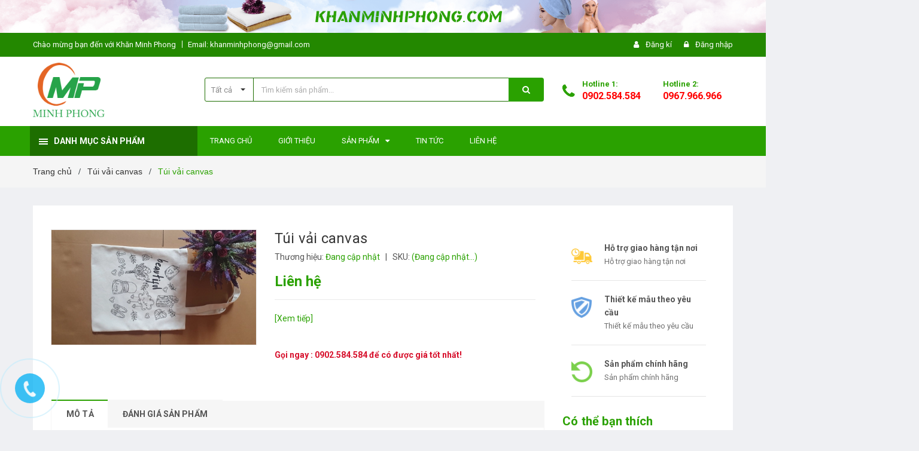

--- FILE ---
content_type: text/html; charset=utf-8
request_url: https://khanminhphong.com/tui-vai-canvas-2
body_size: 20403
content:
<!DOCTYPE html>
<html lang="vi">
	<head>
		<meta charset="UTF-8" />
		<meta name="viewport" content="width=device-width, initial-scale=1, maximum-scale=1">			
		<title>
			Túi vải canvas
			
			
			 | Khăn Minh Phong			
		</title>

		<!-- ================= Page description ================== -->
		<meta name="description" content="">
		<!-- ================= Meta ================== -->
		<meta name="keywords" content="Túi vải canvas, Túi vải canvas, Khăn Minh Phong, khanminhphong.com"/>		
		<link rel="canonical" href="https://khanminhphong.com/tui-vai-canvas-2"/>
		<meta name='revisit-after' content='1 days' />
		<meta name="robots" content="noodp,index,follow" />
		<!-- ================= Favicon ================== -->
		
		<link rel="icon" href="//bizweb.dktcdn.net/100/335/513/themes/693514/assets/favicon.png?1593138596496" type="image/x-icon" />
		
		<!-- ================= Google Fonts ================== -->
		
		
		
		<link href="//fonts.googleapis.com/css?family=Roboto:400,700" rel="stylesheet" type="text/css" media="all" />
		
		

		<!-- Facebook Open Graph meta tags -->
		

	<meta property="og:type" content="product">
	<meta property="og:title" content="Túi vải canvas">
	
		<meta property="og:image" content="http://bizweb.dktcdn.net/thumb/grande/100/335/513/products/2.jpg?v=1637158346467">
		<meta property="og:image:secure_url" content="https://bizweb.dktcdn.net/thumb/grande/100/335/513/products/2.jpg?v=1637158346467">
	
	<meta property="og:price:amount" content="0">
	<meta property="og:price:currency" content="VND">

<meta property="og:description" content="">
<meta property="og:url" content="https://khanminhphong.com/tui-vai-canvas-2">
<meta property="og:site_name" content="Khăn Minh Phong">		

		<!-- Plugin CSS -->	
		<link rel="stylesheet" href="//maxcdn.bootstrapcdn.com/font-awesome/4.7.0/css/font-awesome.min.css">
		<link href="//bizweb.dktcdn.net/100/335/513/themes/693514/assets/owl.carousel.min.css?1593138596496" rel="stylesheet" type="text/css" media="all" />
		<link href="//bizweb.dktcdn.net/100/335/513/themes/693514/assets/base.scss.css?1593138596496" rel="stylesheet" type="text/css" media="all" />	
		<link href="//bizweb.dktcdn.net/100/335/513/themes/693514/assets/module.scss.css?1593138596496" rel="stylesheet" type="text/css" media="all" />
		<link href="//bizweb.dktcdn.net/100/335/513/themes/693514/assets/responsive.scss.css?1593138596496" rel="stylesheet" type="text/css" media="all" />

		<!-- Build Main CSS -->								
		<link href="//bizweb.dktcdn.net/100/335/513/themes/693514/assets/style.scss.css?1593138596496" rel="stylesheet" type="text/css" media="all" />	



		<!-- Header JS -->	
		<script src="//bizweb.dktcdn.net/100/335/513/themes/693514/assets/jquery-2.2.3.min.js?1593138596496" type="text/javascript"></script>
		<!-- Bizweb javascript customer -->
		

		<!-- Bizweb conter for header -->
		<script>
	var Bizweb = Bizweb || {};
	Bizweb.store = 'khanminhphong.mysapo.net';
	Bizweb.id = 335513;
	Bizweb.theme = {"id":693514,"name":"Amomo","role":"main"};
	Bizweb.template = 'product';
	if(!Bizweb.fbEventId)  Bizweb.fbEventId = 'xxxxxxxx-xxxx-4xxx-yxxx-xxxxxxxxxxxx'.replace(/[xy]/g, function (c) {
	var r = Math.random() * 16 | 0, v = c == 'x' ? r : (r & 0x3 | 0x8);
				return v.toString(16);
			});		
</script>
<script>
	(function () {
		function asyncLoad() {
			var urls = ["//productreviews.sapoapps.vn/assets/js/productreviews.min.js?store=khanminhphong.mysapo.net","//bwstatistics.sapoapps.vn/genscript/script.js?store=khanminhphong.mysapo.net","https://productviewedhistory.sapoapps.vn/ProductViewed/ProductRecentScriptTags?store=khanminhphong.mysapo.net"];
			for (var i = 0; i < urls.length; i++) {
				var s = document.createElement('script');
				s.type = 'text/javascript';
				s.async = true;
				s.src = urls[i];
				var x = document.getElementsByTagName('script')[0];
				x.parentNode.insertBefore(s, x);
			}
		};
		window.attachEvent ? window.attachEvent('onload', asyncLoad) : window.addEventListener('load', asyncLoad, false);
	})();
</script>


<script>
	window.BizwebAnalytics = window.BizwebAnalytics || {};
	window.BizwebAnalytics.meta = window.BizwebAnalytics.meta || {};
	window.BizwebAnalytics.meta.currency = 'VND';
	window.BizwebAnalytics.tracking_url = '/s';

	var meta = {};
	
	meta.product = {"id": 23694711, "vendor": "", "name": "Túi vải canvas",
	"type": "", "price": 0 };
	
	
	for (var attr in meta) {
	window.BizwebAnalytics.meta[attr] = meta[attr];
	}
</script>

	
		<script src="/dist/js/stats.min.js?v=96f2ff2"></script>
	











				

		<script>var ProductReviewsAppUtil=ProductReviewsAppUtil || {};</script>
	</head>
	<body class="amm-page product-page ">
		<div class="hidden-md hidden-lg opacity_menu"></div>
		<div class="opacity_filter"></div>
		<!-- Main content -->
		<!-- Menu mobile -->
<div id="mySidenav" class="sidenav menu_mobile hidden-md hidden-lg">
	<div class="top_menu_mobile">
		<span class="close_menu">
		</span>
	</div>
	<div class="content_memu_mb">
		<div class="link_list_mobile">

			<ul class="ct-mobile hidden">
				

			</ul>
			<ul class="ct-mobile">
				
				<li class="level0 level-top parent level_ico">
					<a href="/">Trang chủ</a>
					
				</li>
				
				<li class="level0 level-top parent level_ico">
					<a href="/gioi-thieu">Giới thiệu</a>
					
				</li>
				
				<li class="level0 level-top parent level_ico">
					<a href="/collections/all">Sản phẩm</a>
					
					<i class="ti-plus hide_close fa fa-sort-down"></i>
					<ul class="level0 sub-menu" style="display:none;">
						
						<li class="level1">
							<a href="/khan-qua-tang-4"><span>Khăn quà tặng</span></a>
							
						</li>
						
						<li class="level1">
							<a href="/khan-mat"><span>Khăn mặt</span></a>
							
						</li>
						
						<li class="level1">
							<a href="/khan-tam"><span>Khăn tắm</span></a>
							
						</li>
						
						<li class="level1">
							<a href="/khan-khach-san"><span>Khăn khách sạn</span></a>
							
						</li>
						
						<li class="level1">
							<a href="/khan-em-be"><span>Khăn em bé</span></a>
							
						</li>
						
						<li class="level1">
							<a href="/khan-spa"><span>Khăn spa</span></a>
							
							<i class="ti-plus hide_close fa fa-sort-down"></i>
							<ul class="level1 sub-menu" style="display:none;">
								
								<li class="level2">
									<a href="/vay-quay-spa-1"><span>Váy quay spa</span></a>
								</li>
								
								<li class="level2">
									<a href="/khan-trai-giuong-1"><span>Drap phủ giường</span></a>
								</li>
								
								<li class="level2">
									<a href="/dong-phuc-spa-1"><span>Đồng phục spa</span></a>
								</li>
								
							</ul>
							
						</li>
						
						<li class="level1">
							<a href="/khan-nha-bep"><span>Khăn nhà bếp</span></a>
							
							<i class="ti-plus hide_close fa fa-sort-down"></i>
							<ul class="level1 sub-menu" style="display:none;">
								
								<li class="level2">
									<a href="/khan-treo-bep"><span>Khăn treo bếp</span></a>
								</li>
								
								<li class="level2">
									<a href="/khan-nhac-lot-noi"><span>Khăn nhắc – Lót nồi</span></a>
								</li>
								
								<li class="level2">
									<a href="/tap-de"><span>Tạp dề</span></a>
								</li>
								
							</ul>
							
						</li>
						
						<li class="level1">
							<a href="/microfiber"><span>Microfiber</span></a>
							
						</li>
						
						<li class="level1">
							<a href="/tui-vai-canvas"><span>Túi vải canvas</span></a>
							
						</li>
						
						<li class="level1">
							<a href="/tui-luoi-giat-do-cao-cap"><span>Túi lưới giặt đồ cao cấp</span></a>
							
						</li>
						
						<li class="level1">
							<a href="/dong-phuc-cong-ty-quang-cao"><span>Đồng phục công ty, quảng cáo</span></a>
							
						</li>
						
					</ul>
					
				</li>
				
				<li class="level0 level-top parent level_ico">
					<a href="/tin-tuc">Tin tức</a>
					
				</li>
				
				<li class="level0 level-top parent level_ico">
					<a href="/lien-he">Liên hệ</a>
					
				</li>
				
			</ul>
		</div>
	</div>

</div>
<!-- End -->
<header class="header">	
	
<div class="top-banner hidden-sm hidden-xs">
	<a href="#">
		<img class="img-responsive" src="//bizweb.dktcdn.net/100/335/513/themes/693514/assets/img_top_banner.jpg?1593138596496" alt="amomo">
	</a>
</div>

<div class="topbar">
	<div class="container">
		<div class="row">
			<div class="col-md-8 col-sm-8 col-xs-12">
				<ul class="list-inline topbar_left hidden-sm hidden-xs">
		
					<li>
						<span class="welcome_text">Chào mừng bạn đến với Khăn Minh Phong</span>
					</li>
			
					<li class="topbar-email">
						<a href="mailto:khanminhphong@gmail.com">
						Email: khanminhphong@gmail.com
						</a>
					</li>
		
				</ul>       
			</div>

			<div class="col-md-4 col-sm-4 d-list col-xs-12 a-right topbar_right">
				<div class="list-inline a-center f-right">
					<ul>
						
						
						<li>
							<i class="fa fa-user"></i>
							<a href="/account/register" title="Đăng ký" class="account_a">
								<span>Đăng kí</span>
							</a>
						</li>
						<li>
							<i class="fa fa-lock"></i>
							<a href="/account/login" title="Đăng nhập" class="account_a">
								<span>Đăng nhập</span>
							</a>
						</li>
						
						
					</ul>
				</div>
			</div>
		</div>
	</div>
</div>
	<div class="mid-header">
		<div class="container">
			<div class="row">
				<div class="content_header">
					<div class="header-main">
						<div class="menu-bar-h nav-mobile-button hidden-md hidden-lg">
							<a href="#nav-mobile">
								<span class="icon-bar"></span>
								<span class="icon-bar"></span>
								<span class="icon-bar"></span>
							</a>
						</div>
						<div class="col-lg-3 col-md-3">
							<div class="logo">

								
								<a href="/" class="logo-wrapper ">					
									<img src="//bizweb.dktcdn.net/100/335/513/themes/693514/assets/logo.png?1593138596496" alt="logo ">					
								</a>
								
							</div>
						</div>
						<div class="col-lg-6 col-md-6 no-padding col-sm-12 col-xs-12">
							<div class="header-left">
								<div class="header_search header_searchs">
	<form class="input-group search-bar" action="/search" method="get" role="search">
		<div class="collection-selector">
			<div class="search_text">
				
				Tất cả
			</div>
			<div id="search_info" class="list_search" style="display: none;">
				  
				<div class="search_item " data-coll-id="2741082">Túi vải canvas</div>
				  
				<div class="search_item " data-coll-id="1762787">Khăn quà tặng cho công ty</div>
				  
				<div class="search_item " data-coll-id="1753010">Đồng phục spa</div>
				  
				<div class="search_item " data-coll-id="1751517">VẢI THỔ CẨM DÂN TỘC</div>
				  
				<div class="search_item " data-coll-id="1751289">Khăn trải giường</div>
				  
				<div class="search_item " data-coll-id="1751288">Váy quay spa</div>
				  
				<div class="search_item " data-coll-id="1751286">Đồng phục công ty, quả...</div>
				  
				<div class="search_item " data-coll-id="1751284">Túi lưới giặt đồ cao cấp</div>
				  
				<div class="search_item " data-coll-id="1750316">MICROFIBER</div>
				  
				<div class="search_item " data-coll-id="1750315">BAO TAY TIỆN DỤNG</div>
				  
				<div class="search_item " data-coll-id="1750303">KHĂN NHẮC - LÓT NỒI</div>
				  
				<div class="search_item " data-coll-id="1750302">TẠP DỀ</div>
				  
				<div class="search_item " data-coll-id="1750301">KHĂN TREO BẾP</div>
				  
				<div class="search_item " data-coll-id="1750300">KHĂN NHÀ BẾP</div>
				  
				<div class="search_item " data-coll-id="1748667">KHĂN SPA</div>
				  
				<div class="search_item " data-coll-id="1748086">KHĂN EM BÉ</div>
				  
				<div class="search_item " data-coll-id="1748085">KHĂN TẮM</div>
				  
				<div class="search_item " data-coll-id="1748084">KHĂN MẶT</div>
				  
				<div class="search_item " data-coll-id="1748074">KHĂN KHÁCH SẠN</div>
				  
				<div class="search_item " data-coll-id="1748073">KHĂN QUÀ TẶNG</div>
				  
				<div class="search_item " data-coll-id="1729119">Sản phẩm mới</div>
				  
				<div class="search_item " data-coll-id="1729118">Trang chủ</div>
				  
				<div class="search_item " data-coll-id="1729117">Sản phẩm khuyến mãi</div>
				  
				<div class="search_item " data-coll-id="1729116">Sản phẩm nổi bật</div>
				
				<div class="liner_search"></div>
				<div class="search_item active" data-coll-id="0">Tất cả</div>
			</div>
		</div>
		<input type="search" name="query" value="" placeholder="Tìm kiếm sản phẩm... " class="input-group-field st-default-search-input search-text" autocomplete="off">
		<span class="input-group-btn">
			<button class="btn icon-fallback-text">
				<span class="fa fa-search" ></span> 
			</button>
		</span>
	</form>
</div> 
							</div>
						</div>
						<div class="col-lg-3 col-md-3">
							<div class="header-right">
								<div class="header-acount hidden-lg-down">
									<div class="wishlist_header hidden-xs hidden-sm">
										
										
										<div class="img_hotline"><i class="fa fa-phone"></i></div>
										<span class="text_hotline">Hotline 1:</span> <a class="phone-order" href="tel:0902.584.584">0902.584.584</a>
										
										
									</div>
									<div class="wishlist_header hidden-xs hidden-sm">
										<div class="img_hotline"><i class="fa fa-phone"></i></div>
										<span class="text_hotline">Hotline 2:</span> <a class="phone-order" href="tel:0967.966.966">0967.966.966</a>
									</div>
									
								</div>
							</div>
						</div>
					</div>
					
				</div>
			</div>
		</div>
	</div>

	<div class="header-nav">	
	<div class="container ">
		<div class="row">
		
		<div class="col-md-3 col-sm-12 col-xs-12 vertical-menu-home padding-small">
		<div id="section-verticalmenu" class=" block block-verticalmenu float-vertical float-vertical-left">
	<div class="bg-vertical"></div>
	
  		<h4 class="block-title float-vertical-button">
		  <span class="verticalMenu-toggle"></span>
          <span class="verticalMenu-text">Danh mục sản phẩm</span>	
     
      </h4>
  	
  	<div class="block_content">
      <div id="verticalmenu" class="verticalmenu" role="navigation">
          <ul class="nav navbar-nav nav-verticalmenu">
            
			
			   
			  
			   
            
			  
			   
			  
			  

			  
			   
			  
			  

			  
			   
			  
			  

			  
			   
			  
			  

			  
			   
			  
			  

			  
			   
			  
			  

			  
			   
			  
			  

			  
			   
			  
			  

			  
			   
			  
			  

			  
			   
			  
			  

			  
			   
			  
			  

			  
			  
			  
           	  
            	<li class=" vermenu-option-1 ">
				 
				  <a class="link-lv1" href="/khan-qua-tang-4" title="Khăn quà tặng">
					
					<span class="menu-icon">
					  <span class="menu-title">Khăn quà tặng</span>
					</span>
             
				  </a>
				</li> 
            	
          	  	
            
			
			   
			  
			   
            
			  
			   
			  
			  

			  
			   
			  
			  

			  
			   
			  
			  

			  
			   
			  
			  

			  
			   
			  
			  

			  
			   
			  
			  

			  
			   
			  
			  

			  
			   
			  
			  

			  
			   
			  
			  

			  
			   
			  
			  

			  
			   
			  
			  

			  
			  
			  
           	  
            	<li class=" vermenu-option-2 ">
				 
				  <a class="link-lv1" href="/khan-mat" title="Khăn mặt">
					
					<span class="menu-icon">
					  <span class="menu-title">Khăn mặt</span>
					</span>
             
				  </a>
				</li> 
            	
          	  	
            
			
			   
			  
			   
            
			  
			   
			  
			  

			  
			   
			  
			  

			  
			   
			  
			  

			  
			   
			  
			  

			  
			   
			  
			  

			  
			   
			  
			  

			  
			   
			  
			  

			  
			   
			  
			  

			  
			   
			  
			  

			  
			   
			  
			  

			  
			   
			  
			  

			  
			  
			  
           	  
            	<li class=" vermenu-option-3 ">
				 
				  <a class="link-lv1" href="/khan-tam" title="Khăn tắm">
					
					<span class="menu-icon">
					  <span class="menu-title">Khăn tắm</span>
					</span>
             
				  </a>
				</li> 
            	
          	  	
            
			
			   
			  
			   
            
			  
			   
			  
			  

			  
			   
			  
			  

			  
			   
			  
			  

			  
			   
			  
			  

			  
			   
			  
			  

			  
			   
			  
			  

			  
			   
			  
			  

			  
			   
			  
			  

			  
			   
			  
			  

			  
			   
			  
			  

			  
			   
			  
			  

			  
			  
			  
           	  
            	<li class=" vermenu-option-4 ">
				 
				  <a class="link-lv1" href="/khan-khach-san" title="Khăn khách sạn">
					
					<span class="menu-icon">
					  <span class="menu-title">Khăn khách sạn</span>
					</span>
             
				  </a>
				</li> 
            	
          	  	
            
			
			   
			  
			   
            
			  
			   
			  
			  

			  
			   
			  
			  

			  
			   
			  
			  

			  
			   
			  
			  

			  
			   
			  
			  

			  
			   
			  
			  

			  
			   
			  
			  

			  
			   
			  
			  

			  
			   
			  
			  

			  
			   
			  
			  

			  
			   
			  
			  

			  
			  
			  
           	  
            	<li class=" vermenu-option-5 ">
				 
				  <a class="link-lv1" href="/khan-em-be" title="Khăn em bé">
					
					<span class="menu-icon">
					  <span class="menu-title">Khăn em bé</span>
					</span>
             
				  </a>
				</li> 
            	
          	  	
            
			
			   
			  
			   
            
			  
			   
			  
			  

			  
			   
			  
			  

			  
			   
			  
			  

			  
			   
			  
			  

			  
			   
			  
			  

			  
			   
			  
			  

			  
			   
			  
			  

			  
			   
			  
			  

			  
			   
			  
			  

			  
			   
			  
			  

			  
			   
			  
			  

			  
			  
			  
           	  
			  
              <li class=" parent vermenu-option-6 dropdown">
	
              <a class=" link-lv1"  href="/khan-spa">
                
                <span class="menu-icon">
                  <span class="menu-title">Khăn spa</span>
                </span>
               
                <b class="dropdown-toggle fa fa-angle-right button-verticalmenu" data-toggle="dropdown"></b>
              </a>
              <div class="dropdown-menu level1">
                <div class="dropdown-menu-inner">
                  <div class="row">
                    <div class="mega-col col-sm-12">
                      <div class="mega-col-inner">
                        <ul>
                          
                          
                          <li class=" no-parent-lv2">
                            <a class="nav-lv2" href="/vay-quay-spa-1" title="Váy quay spa">
                              <span class="">Váy quay spa</span>
                            </a>
                          </li>
                          
                          
                          
                          <li class=" no-parent-lv2">
                            <a class="nav-lv2" href="/khan-trai-giuong-1" title="Drap phủ giường">
                              <span class="">Drap phủ giường</span>
                            </a>
                          </li>
                          
                          
                          
                          <li class=" no-parent-lv2">
                            <a class="nav-lv2" href="/dong-phuc-spa-1" title="Đồng phục spa">
                              <span class="">Đồng phục spa</span>
                            </a>
                          </li>
                          
                          
                        </ul>
                      </div>
                    </div>
                  </div>
                </div>
              </div>
            </li>
            	
          	  	
            
			
			   
			  
			   
            
			  
			   
			  
			  

			  
			   
			  
			  

			  
			   
			  
			  

			  
			   
			  
			  

			  
			   
			  
			  

			  
			   
			  
			  

			  
			   
			  
			  

			  
			   
			  
			  

			  
			   
			  
			  

			  
			   
			  
			  

			  
			   
			  
			  

			  
			  
			  
           	  
			  
              <li class=" parent vermenu-option-7 dropdown">
	
              <a class=" link-lv1"  href="/khan-nha-bep">
                
                <span class="menu-icon">
                  <span class="menu-title">Khăn nhà bếp</span>
                </span>
               
                <b class="dropdown-toggle fa fa-angle-right button-verticalmenu" data-toggle="dropdown"></b>
              </a>
              <div class="dropdown-menu level1">
                <div class="dropdown-menu-inner">
                  <div class="row">
                    <div class="mega-col col-sm-12">
                      <div class="mega-col-inner">
                        <ul>
                          
                          
                          <li class=" no-parent-lv2">
                            <a class="nav-lv2" href="/khan-treo-bep" title="Khăn treo bếp">
                              <span class="">Khăn treo bếp</span>
                            </a>
                          </li>
                          
                          
                          
                          <li class=" no-parent-lv2">
                            <a class="nav-lv2" href="/khan-nhac-lot-noi" title="Khăn nhắc – Lót nồi">
                              <span class="">Khăn nhắc – Lót nồi</span>
                            </a>
                          </li>
                          
                          
                          
                          <li class=" no-parent-lv2">
                            <a class="nav-lv2" href="/tap-de" title="Tạp dề">
                              <span class="">Tạp dề</span>
                            </a>
                          </li>
                          
                          
                        </ul>
                      </div>
                    </div>
                  </div>
                </div>
              </div>
            </li>
            	
          	  	
            
			
			   
			  
			   
            
			  
			   
			  
			  

			  
			   
			  
			  

			  
			   
			  
			  

			  
			   
			  
			  

			  
			   
			  
			  

			  
			   
			  
			  

			  
			   
			  
			  

			  
			   
			  
			  

			  
			   
			  
			  

			  
			   
			  
			  

			  
			   
			  
			  

			  
			  
			  
           	  
            	<li class=" vermenu-option-8 ">
				 
				  <a class="link-lv1" href="/microfiber" title="Microfiber">
					
					<span class="menu-icon">
					  <span class="menu-title">Microfiber</span>
					</span>
             
				  </a>
				</li> 
            	
          	  	
            
			
			   
			  
			   
            
			  
			   
			  
			  

			  
			   
			  
			  

			  
			   
			  
			  

			  
			   
			  
			  

			  
			   
			  
			  

			  
			   
			  
			  

			  
			   
			  
			  

			  
			   
			  
			  

			  
			   
			  
			  

			  
			   
			  
			  

			  
			   
			  
			  

			  
			  
			  
           	  
            	<li class="hidden-item  vermenu-option-9 ">
				 
				  <a class="link-lv1" href="/tui-vai-canvas" title="Túi vải canvas">
					
					<span class="menu-icon">
					  <span class="menu-title">Túi vải canvas</span>
					</span>
             
				  </a>
				</li> 
            	
          	  	
            
			
			   
			  
			   
            
			  
			   
			  
			  

			  
			   
			  
			  

			  
			   
			  
			  

			  
			   
			  
			  

			  
			   
			  
			  

			  
			   
			  
			  

			  
			   
			  
			  

			  
			   
			  
			  

			  
			   
			  
			  

			  
			   
			  
			  

			  
			   
			  
			  

			  
			  
			  
           	  
            	<li class="hidden-item  vermenu-option-10 ">
				 
				  <a class="link-lv1" href="/tui-luoi-giat-do-cao-cap" title="Túi lưới giặt đồ cao cấp">
					
					<span class="menu-icon">
					  <span class="menu-title">Túi lưới giặt đồ cao cấp</span>
					</span>
             
				  </a>
				</li> 
            	
          	  	
            
			
			   
			  
			   
            
			  
			   
			  
			  

			  
			   
			  
			  

			  
			   
			  
			  

			  
			   
			  
			  

			  
			   
			  
			  

			  
			   
			  
			  

			  
			   
			  
			  

			  
			   
			  
			  

			  
			   
			  
			  

			  
			   
			  
			  

			  
			   
			  
			  

			  
			  
			  
           	  
            	<li class="hidden-item  vermenu-option-11 ">
				 
				  <a class="link-lv1" href="/dong-phuc-cong-ty-quang-cao" title="Đồng phục công ty, quảng cáo">
					
					<span class="menu-icon">
					  <span class="menu-title">Đồng phục công ty, quảng cáo</span>
					</span>
             
				  </a>
				</li> 
            	
          	  	
            
          </ul>
		
		  
		  	<div class="btnviewmore"><a href="javascript:void(0);"><i class="fa fa-plus"></i></a></div>
		  
	
      </div>
  </div>
</div>
		</div>
		
		<div class="col-md-9 padding-small bg-header-nav hidden-xs hidden-sm">
			<div class="relative">
				<div class= "row row-noGutter-2">
					<nav class="header-nav">
						<ul class="item_big">
							
							
                            
                            
                            
                            
                                
                                
                                
                             
                                    
                             
                            
                                
                                
                                
                             
                                    
                             
                            
                                
                                
                                
                             
                                    
                             
                            
                                
                                
                                
                             
                                    
                             
                            
                                
                                
                                
                             
                                    
                             
                            
									
								
								
								<li class="nav-item ">
									 
									

									
									 

									

									
									

									
									 

									

									
									

									
									 

									

									
									

									
									 

									

									
									

									
									 

									

									
									

									
									 

									

									
									

									
									 

									

									
									

									
									 

									

									
									

									
									 

									

									
									
									<a class="a-img menu-lv1" href="/"><span>Trang chủ</span></a>
								</li>
								
							
							
							
                            
                            
                            
                            
                                
                                
                                
                             
                                    
                             
                            
                                
                                
                                
                             
                                    
                             
                            
                                
                                
                                
                             
                                    
                             
                            
                                
                                
                                
                             
                                    
                             
                            
                                
                                
                                
                             
                                    
                             
                            
									
								
								
								<li class="nav-item ">
									 
									

									
									 

									

									
									

									
									 

									

									
									

									
									 

									

									
									

									
									 

									

									
									

									
									 

									

									
									

									
									 

									

									
									

									
									 

									

									
									

									
									 

									

									
									

									
									 

									

									
									
									<a class="a-img menu-lv1" href="/gioi-thieu"><span>Giới thiệu</span></a>
								</li>
								
							
							
							
                            
                            
                            
                            
                                
                                
                                
                             
                                    
                             
                            
                                
                                
                                
                             
                                    
                             
                            
                                
                                
                                
                             
                                    
                             
                            
                                
                                
                                
                             
                                    
                             
                            
                                
                                
                                
                             
                                    
                             
                            
									
								
								

								<li class="nav-item ">
									 
									

									
									 

									

									
									

									
									 

									

									
									

									
									 

									

									
									

									
									 

									

									
									

									
									 

									

									
									

									
									 

									

									
									

									
									 

									

									
									

									
									 

									

									
									

									
									 

									

									
									
									<a class="a-img menu-lv1" href="/collections/all"><span>Sản phẩm</span><i class="fa fa-caret-down"></i></a>
									<ul class="item_small hidden-sm hidden-xs">
										
										<li>
											<a href="/khan-qua-tang-4" title="">Khăn quà tặng </a>
											
										</li>
										
										<li>
											<a href="/khan-mat" title="">Khăn mặt </a>
											
										</li>
										
										<li>
											<a href="/khan-tam" title="">Khăn tắm </a>
											
										</li>
										
										<li>
											<a href="/khan-khach-san" title="">Khăn khách sạn </a>
											
										</li>
										
										<li>
											<a href="/khan-em-be" title="">Khăn em bé </a>
											
										</li>
										
										<li>
											<a href="/khan-spa" title="">Khăn spa <i class="fa fa-caret-right"></i></a>
											
											<ul>
												
												<li>
													<a href="/vay-quay-spa-1" title="">Váy quay spa</a>
												</li>
												
												<li>
													<a href="/khan-trai-giuong-1" title="">Drap phủ giường</a>
												</li>
												
												<li>
													<a href="/dong-phuc-spa-1" title="">Đồng phục spa</a>
												</li>
												
											</ul>
											
										</li>
										
										<li>
											<a href="/khan-nha-bep" title="">Khăn nhà bếp <i class="fa fa-caret-right"></i></a>
											
											<ul>
												
												<li>
													<a href="/khan-treo-bep" title="">Khăn treo bếp</a>
												</li>
												
												<li>
													<a href="/khan-nhac-lot-noi" title="">Khăn nhắc – Lót nồi</a>
												</li>
												
												<li>
													<a href="/tap-de" title="">Tạp dề</a>
												</li>
												
											</ul>
											
										</li>
										
										<li>
											<a href="/microfiber" title="">Microfiber </a>
											
										</li>
										
										<li>
											<a href="/tui-vai-canvas" title="">Túi vải canvas </a>
											
										</li>
										
										<li>
											<a href="/tui-luoi-giat-do-cao-cap" title="">Túi lưới giặt đồ cao cấp </a>
											
										</li>
										
										<li>
											<a href="/dong-phuc-cong-ty-quang-cao" title="">Đồng phục công ty, quảng cáo </a>
											
										</li>
										
									</ul>
								</li>

								
							
							
							
                            
                            
                            
                            
                                
                                
                                
                             
                                    
                             
                            
                                
                                
                                
                             
                                    
                             
                            
                                
                                
                                
                             
                                    
                             
                            
                                
                                
                                
                             
                                    
                             
                            
                                
                                
                                
                             
                                    
                             
                            
									
								
								
								<li class="nav-item ">
									 
									

									
									 

									

									
									

									
									 

									

									
									

									
									 

									

									
									

									
									 

									

									
									

									
									 

									

									
									

									
									 

									

									
									

									
									 

									

									
									

									
									 

									

									
									

									
									 

									

									
									
									<a class="a-img menu-lv1" href="/tin-tuc"><span>Tin tức</span></a>
								</li>
								
							
							
							
                            
                            
                            
                            
                                
                                
                                
                             
                                    
                             
                            
                                
                                
                                
                             
                                    
                             
                            
                                
                                
                                
                             
                                    
                             
                            
                                
                                
                                
                             
                                    
                             
                            
                                
                                
                                
                             
                                    
                             
                            
									
								
								
								<li class="nav-item ">
									 
									

									
									 

									

									
									

									
									 

									

									
									

									
									 

									

									
									

									
									 

									

									
									

									
									 

									

									
									

									
									 

									

									
									

									
									 

									

									
									

									
									 

									

									
									

									
									 

									

									
									
									<a class="a-img menu-lv1" href="/lien-he"><span>Liên hệ</span></a>
								</li>
								
							
							
						</ul>
					</nav>
				</div>
			</div>
		</div>
			
		</div>
	</div>
</div>
</header>

		<script src="https://cdnjs.cloudflare.com/ajax/libs/jquery-cookie/1.4.1/jquery.cookie.min.js" type="text/javascript"></script>








<section class="bread-crumb  ">
	<div class="container">
		<div class="row">
			<div class="col-xs-12">
				<ul class="breadcrumb" itemscope itemtype="http://data-vocabulary.org/Breadcrumb">					
					<li class="home">
						<a itemprop="url" href="/" ><span itemprop="title">Trang chủ</span></a>						
						<span><i class="fa">/</i></span>
					</li>
					
					
					<li>
						<a itemprop="url" href="/tui-vai-canvas"><span itemprop="title">Túi vải canvas</span></a>						
						<span><i class="fa">/</i></span>
					</li>
					
					<li><strong><span itemprop="title">Túi vải canvas</span></strong><li>
					
				</ul>
			</div>
		</div>
	</div>
</section>
<section class="product margin-top-20" itemscope itemtype="http://schema.org/Product">	
	<meta itemprop="url" content="//khanminhphong.com/tui-vai-canvas-2">
	<meta itemprop="name" content="Túi vải canvas">
	<meta itemprop="image" content="//bizweb.dktcdn.net/thumb/grande/100/335/513/products/2.jpg?v=1637158346467">
	<div class="container">
		<div class="main-product-page">
			<div class="row">
				<div class="details-product">
					<div class="col-lg-9 col-md-8 col-sm-12 col-xs-12">
						<div class="rows">
							<div class="product-detail-left product-images col-xs-12 col-sm-6 col-md-5 col-lg-5">
								<div class="row">
									<div class="col_large_full large-image">
										<a  href="//bizweb.dktcdn.net/thumb/1024x1024/100/335/513/products/2.jpg?v=1637158346467" class="large_image_url checkurl" data-rel="prettyPhoto[product-gallery]">
											
											<img id="img_01" class="img-responsive" alt="Túi vải canvas" src="//bizweb.dktcdn.net/thumb/large/100/335/513/products/2.jpg?v=1637158346467" data-zoom-image="https://bizweb.dktcdn.net/100/335/513/products/2.jpg?v=1637158346467"/>
										</a>
										<div class="hidden">
											
											
											
											
											<div class="item">
												<a href="https://bizweb.dktcdn.net/100/335/513/products/2.jpg?v=1637158346467" data-image="https://bizweb.dktcdn.net/100/335/513/products/2.jpg?v=1637158346467" data-zoom-image="https://bizweb.dktcdn.net/100/335/513/products/2.jpg?v=1637158346467" data-rel="prettyPhoto[product-gallery]">										
												</a>
											</div>	
											
										</div>
									</div>
									
								</div>
							</div>
							<div class="col-xs-12 col-sm-6 col-md-7 col-lg-7 details-pro">
								<h1 class="title-product">Túi vải canvas</h1>
								<div class="group-status">
									<span class="first_status">Thương hiệu: <span class="status_name">Đang cập nhật</span></span>
									<span class="first_status"> <span class="space">&nbsp; | &nbsp;</span> SKU: <span class="status_name variant-sku">
										(Đang cập nhật...)
										</span></span>
								</div>
								<div class="reviews_details_product">
									<div class="bizweb-product-reviews-badge" data-id="23694711"></div>
								</div>

								<div class="price-box" itemscope itemtype="http://schema.org/Offer">
									
									<div class="special-price"><span class="price product-price">Liên hệ </span> </div> <!-- Hết hàng -->
									
								</div> 
								
													
								<div class="product-summary product_description margin-bottom-0">
									<div class="rte description text4line ">

										
										
										

									</div>
									<a class="see-detail" href="#block-tab-infor">[Xem tiếp]</a>
								</div>
								
								<div class="form-product col-sm-12">
									<form enctype="multipart/form-data" id="add-to-cart-form" action="/cart/add" method="post" class="form-inline margin-bottom-0">
										
										<div class="box-variant clearfix ">
											
											<input type="hidden" name="variantId" value="54369150" />
											
										</div>
										<div class="form-group form_button_details">
											<div class="form_hai hidden">
												<div class="custom input_number_product custom-btn-number form-control">									
													<button class="btn_num num_1 button button_qty" onClick="var result = document.getElementById('qtym'); var qtypro = result.value; if( !isNaN( qtypro ) &amp;&amp; qtypro &gt; 1 ) result.value--;return false;" type="button">-</button>
													<input type="text" id="qtym" name="quantity" value="1"  onkeyup="valid(this,'numbers')" onkeypress='validate(event)' class="form-control prd_quantity">
													<button class="btn_num num_2 button button_qty" onClick="var result = document.getElementById('qtym'); var qtypro = result.value; if( !isNaN( qtypro )) result.value++;return false;" type="button">+</button>
												</div>
												<div class="button_actions">
													<input class="hidden" type="hidden" name="variantId" value="54369150" />
													
													
													
																				
													
												</div>
											</div>
										</div>
									</form>
								</div>

								
								<div class="call-now">
									<p style="color:#d7102c;font-weight:bold;">Gọi ngay : <a style="color:#d7102c" href="tel:0902.584.584">0902.584.584</a> để có được giá tốt nhất!</p>
								</div> 
								
								
								<div class="social-sharing ">
									<div class="addthis_inline_share_toolbox share_add">
										<script type="text/javascript" src="//s7.addthis.com/js/300/addthis_widget.js#pubid=ra-58589c2252fc2da4"></script>
									</div>
								</div>
								
							</div>
						</div>

						<div id="block-tab-infor" class="col-xs-12 col-lg-12 col-sm-12 col-md-12">
							<div class="row margin-top-50 xs-margin-top-15">
								
								<div class="col-xs-12 col-lg-12 col-sm-12 col-md-12 no-padding">
									<!-- Nav tabs -->
									<div class="product-tab e-tabs">
										<ul class="tabs tabs-title clearfix">	
											
											<li class="tab-link" data-tab="tab-1">
												<h3><span>Mô tả</span></h3>
											</li>																	
											
											
											
											<li class="tab-link" data-tab="tab-3">
												<h3><span>Đánh giá sản phẩm</span></h3>
											</li>																	
											
										</ul>																									

										
										<div id="tab-1" class="tab-content">
											<div class="rte">
												
												Thông tin sản phẩm đang được cập nhật
																				
											</div>	
										</div>	
										
										
										
										<div id="tab-3" class="tab-content">
											<div class="rte">
												<div id="bizweb-product-reviews" class="bizweb-product-reviews" data-id="23694711">
    
</div>
											</div>
										</div>	
										
									</div>
								</div>
								

							</div>
						</div>
					</div>
					<div class="col-lg-3 col-md-4 col-sm-12 col-xs-12">
						<div class="right_module">
							<div class="module_service_details">
								<div class="wrap_module_service">
									<div class="item_service">
										<div class="wrap_item_">
											<div class="content_service">
												<p>Hỗ trợ giao hàng tận nơi</p>
												<span>Hỗ trợ giao hàng tận nơi</span>
											</div>
										</div>
									</div>
									<div class="item_service">
										<div class="wrap_item_">
											<div class="content_service">
												<p>Thiết kế mẫu theo yêu cầu</p>
												<span>Thiết kế mẫu theo yêu cầu</span>
											</div>
										</div>
									</div>
									<div class="item_service">
										<div class="wrap_item_">
											<div class="content_service">
												<p>Sản phẩm chính hãng</p>
												<span>Sản phẩm chính hãng</span>
											</div>
										</div>
									</div>
									
									
								</div>
							</div>
							
							<div class="module_best_sale_product margin-bottom-30">
								<div class="title_module_ heading">
									<h2 class="title-head"><a href="frontpage" title="Có thể bạn thích">Có thể bạn thích</a></h2>
								</div>
								<div class="sale_off_today">
									
									<div class="not-dqowl wrp_list_product">
										
										
										
										
										
										
										 
										
										
										
										
										<div class="item_small">
											




 














<div class="product-mini-item clearfix  ">
	<a href="/khan-lau-tay-nha-bep" class="product-img">
		

		

		<img src="//bizweb.dktcdn.net/thumb/small/100/335/513/products/a4a7b8e1.jpg?v=1541642984380" alt="Khăn lau tay nhà bếp">
	</a>

	<div class="product-info"> 
		<h3 ><a href="/khan-lau-tay-nha-bep" title="Khăn lau tay nhà bếp" class="product-name text1line">Khăn lau tay nhà bếp</a></h3>
		<div class="reviews-product-grid">
				<div class="bizweb-product-reviews-badge" data-id="13115735"></div>
			</div>
		<div class="price-box">
			
			
			<span class="special-price">
				<span class="price product-price">Liên hệ </span>
			</span> <!-- Hết hàng -->
			
			

		</div>

	</div>
</div>
										</div>
										
										
										
										
										
										
										 
										
										
										
										
										<div class="item_small">
											




 














<div class="product-mini-item clearfix  ">
	<a href="/khan-treo-nha-bep" class="product-img">
		

		

		<img src="//bizweb.dktcdn.net/thumb/small/100/335/513/products/htb1xk8fdrdh8kjjsszcq6zdtfxaq.jpg?v=1541642828870" alt="Khăn treo nhà bếp">
	</a>

	<div class="product-info"> 
		<h3 ><a href="/khan-treo-nha-bep" title="Khăn treo nhà bếp" class="product-name text1line">Khăn treo nhà bếp</a></h3>
		<div class="reviews-product-grid">
				<div class="bizweb-product-reviews-badge" data-id="13115676"></div>
			</div>
		<div class="price-box">
			
			
			<span class="special-price">
				<span class="price product-price">Liên hệ </span>
			</span> <!-- Hết hàng -->
			
			

		</div>

	</div>
</div>
										</div>
										
										
										
										
										
										
										 
										
										
										
										
										<div class="item_small">
											




 














<div class="product-mini-item clearfix  ">
	<a href="/dong-phuc-spa-may-theo-mau" class="product-img">
		

		

		<img src="//bizweb.dktcdn.net/thumb/small/100/335/513/products/dong-phuc-spa-mau-19.jpg?v=1541521055837" alt="Đồng phục spa may theo mẫu">
	</a>

	<div class="product-info"> 
		<h3 ><a href="/dong-phuc-spa-may-theo-mau" title="Đồng phục spa may theo mẫu" class="product-name text1line">Đồng phục spa may theo mẫu</a></h3>
		<div class="reviews-product-grid">
				<div class="bizweb-product-reviews-badge" data-id="13107642"></div>
			</div>
		<div class="price-box">
			
			
			<span class="special-price">
				<span class="price product-price">Liên hệ </span>
			</span> <!-- Hết hàng -->
			
			

		</div>

	</div>
</div>
										</div>
										
										
										
										
										
										
										 
										
										
										
										
										<div class="item_small">
											




 














<div class="product-mini-item clearfix  ">
	<a href="/dong-phuc-spa-chat-luong" class="product-img">
		

		

		<img src="//bizweb.dktcdn.net/thumb/small/100/335/513/products/may-dong-phuc-spa-kim-vang.jpg?v=1541521003607" alt="Đồng phục spa chất lượng">
	</a>

	<div class="product-info"> 
		<h3 ><a href="/dong-phuc-spa-chat-luong" title="Đồng phục spa chất lượng" class="product-name text1line">Đồng phục spa chất lượng</a></h3>
		<div class="reviews-product-grid">
				<div class="bizweb-product-reviews-badge" data-id="13107638"></div>
			</div>
		<div class="price-box">
			
			
			<span class="special-price">
				<span class="price product-price">Liên hệ </span>
			</span> <!-- Hết hàng -->
			
			

		</div>

	</div>
</div>
										</div>
										
										
										
										
										
										
										 
										
										
										
										
										<div class="item_small">
											




 














<div class="product-mini-item clearfix  ">
	<a href="/dong-phuc-spa-thiet-ke" class="product-img">
		

		

		<img src="//bizweb.dktcdn.net/thumb/small/100/335/513/products/z1166160409765-9f70539e9c49f0baf0835604293a959f.jpg?v=1541520314317" alt="Đồng phục spa thiết kế">
	</a>

	<div class="product-info"> 
		<h3 ><a href="/dong-phuc-spa-thiet-ke" title="Đồng phục spa thiết kế" class="product-name text1line">Đồng phục spa thiết kế</a></h3>
		<div class="reviews-product-grid">
				<div class="bizweb-product-reviews-badge" data-id="13107599"></div>
			</div>
		<div class="price-box">
			
			
			<span class="special-price">
				<span class="price product-price">Liên hệ </span>
			</span> <!-- Hết hàng -->
			
			

		</div>

	</div>
</div>
										</div>
										
									</div>
								</div>
							</div>
							
						</div>
					</div>

				</div>

			</div>



		</div>
		<div class="row">
			
			
			
								
			
			<div class="col-lg-12 related-product margin-top-30 xs-margin-top-0">
				<div class="section_prd_feature">
					<div class="heading heading_related_h">
						<h2 class="title-head"><a href="/tui-vai-canvas">Sản phẩm cùng loại</a></h2>
					</div>
					<div class="row">	
						<div class="products product_related products-view-grid-bb owl-carousel owl-theme products-view-grid not-dot2" data-dot= "false" data-nav= "false" data-lg-items="6" data-md-items="4" data-sm-items="3" data-xs-items="2" data-margin="30">

							
							
							<div class="item saler_item col-lg-12 col-md-12 col-sm-12 col-xs-12 no-padding">
								<div class="owl_item_product product-col">
									




 











































<div class="product-box">															
	<div class="product-thumbnail">
		
		
			
			
		

		<a class="image_link display_flex" href="/tui-vai-canvas-8" title="Túi vải canvas">
			<img src="//bizweb.dktcdn.net/100/335/513/themes/693514/assets/product-1.png?1593138596496"  data-lazyload="//bizweb.dktcdn.net/thumb/medium/100/335/513/products/9.jpg?v=1637206452370" alt="Túi vải canvas">
		</a>
		
		
		<div class="product-action-grid clearfix">
			<form action="/cart/add" method="post" class="variants form-nut-grid" data-id="product-actions-23696933" enctype="multipart/form-data">
				<div>
					
					
					
					<a title="Xem nhanh" href="/tui-vai-canvas-8" data-handle="tui-vai-canvas-8" class="button_wh_40 btn_view right-to quick-view">
						<i class="fa fa-eye"></i>
						<span class="style-tooltip">Xem nhanh</span>
					</a>
					
					

				</div>
			</form>
		</div>
	</div>
	<div class="product-info effect a-left">
		
		<div class="info_hhh text-center">
			<h3 class="product-name "><a href="/tui-vai-canvas-8" title="Túi vải canvas">Túi vải canvas</a></h3>
			<div class="reviews-product-grid">
				<div class="bizweb-product-reviews-badge" data-id="23696933"></div>
			</div>
			
			<div class="price-box clearfix">
				<span class="price product-price">Liên hệ</span>
			</div>

			
			
		</div>

	</div>

</div>
								</div>
							</div>
							
							
							
							<div class="item saler_item col-lg-12 col-md-12 col-sm-12 col-xs-12 no-padding">
								<div class="owl_item_product product-col">
									




 











































<div class="product-box">															
	<div class="product-thumbnail">
		
		
			
			
		

		<a class="image_link display_flex" href="/tui-vai-canvas-7" title="Túi vải canvas">
			<img src="//bizweb.dktcdn.net/100/335/513/themes/693514/assets/product-1.png?1593138596496"  data-lazyload="//bizweb.dktcdn.net/thumb/medium/100/335/513/products/7.jpg?v=1637206437297" alt="Túi vải canvas">
		</a>
		
		
		<div class="product-action-grid clearfix">
			<form action="/cart/add" method="post" class="variants form-nut-grid" data-id="product-actions-23696929" enctype="multipart/form-data">
				<div>
					
					
					
					<a title="Xem nhanh" href="/tui-vai-canvas-7" data-handle="tui-vai-canvas-7" class="button_wh_40 btn_view right-to quick-view">
						<i class="fa fa-eye"></i>
						<span class="style-tooltip">Xem nhanh</span>
					</a>
					
					

				</div>
			</form>
		</div>
	</div>
	<div class="product-info effect a-left">
		
		<div class="info_hhh text-center">
			<h3 class="product-name "><a href="/tui-vai-canvas-7" title="Túi vải canvas">Túi vải canvas</a></h3>
			<div class="reviews-product-grid">
				<div class="bizweb-product-reviews-badge" data-id="23696929"></div>
			</div>
			
			<div class="price-box clearfix">
				<span class="price product-price">Liên hệ</span>
			</div>

			
			
		</div>

	</div>

</div>
								</div>
							</div>
							
							
							
							<div class="item saler_item col-lg-12 col-md-12 col-sm-12 col-xs-12 no-padding">
								<div class="owl_item_product product-col">
									




 











































<div class="product-box">															
	<div class="product-thumbnail">
		
		
			
			
		

		<a class="image_link display_flex" href="/tui-vai-canvas-6" title="Túi vải canvas">
			<img src="//bizweb.dktcdn.net/100/335/513/themes/693514/assets/product-1.png?1593138596496"  data-lazyload="//bizweb.dktcdn.net/thumb/medium/100/335/513/products/10.jpg?v=1637206414880" alt="Túi vải canvas">
		</a>
		
		
		<div class="product-action-grid clearfix">
			<form action="/cart/add" method="post" class="variants form-nut-grid" data-id="product-actions-23696926" enctype="multipart/form-data">
				<div>
					
					
					
					<a title="Xem nhanh" href="/tui-vai-canvas-6" data-handle="tui-vai-canvas-6" class="button_wh_40 btn_view right-to quick-view">
						<i class="fa fa-eye"></i>
						<span class="style-tooltip">Xem nhanh</span>
					</a>
					
					

				</div>
			</form>
		</div>
	</div>
	<div class="product-info effect a-left">
		
		<div class="info_hhh text-center">
			<h3 class="product-name "><a href="/tui-vai-canvas-6" title="Túi vải canvas">Túi vải canvas</a></h3>
			<div class="reviews-product-grid">
				<div class="bizweb-product-reviews-badge" data-id="23696926"></div>
			</div>
			
			<div class="price-box clearfix">
				<span class="price product-price">Liên hệ</span>
			</div>

			
			
		</div>

	</div>

</div>
								</div>
							</div>
							
							
							
							<div class="item saler_item col-lg-12 col-md-12 col-sm-12 col-xs-12 no-padding">
								<div class="owl_item_product product-col">
									




 











































<div class="product-box">															
	<div class="product-thumbnail">
		
		
			
			
		

		<a class="image_link display_flex" href="/tui-vai-canvas-5" title="Túi vải canvas">
			<img src="//bizweb.dktcdn.net/100/335/513/themes/693514/assets/product-1.png?1593138596496"  data-lazyload="//bizweb.dktcdn.net/thumb/medium/100/335/513/products/6.jpg?v=1637158746763" alt="Túi vải canvas">
		</a>
		
		
		<div class="product-action-grid clearfix">
			<form action="/cart/add" method="post" class="variants form-nut-grid" data-id="product-actions-23694738" enctype="multipart/form-data">
				<div>
					
					
					
					<a title="Xem nhanh" href="/tui-vai-canvas-5" data-handle="tui-vai-canvas-5" class="button_wh_40 btn_view right-to quick-view">
						<i class="fa fa-eye"></i>
						<span class="style-tooltip">Xem nhanh</span>
					</a>
					
					

				</div>
			</form>
		</div>
	</div>
	<div class="product-info effect a-left">
		
		<div class="info_hhh text-center">
			<h3 class="product-name "><a href="/tui-vai-canvas-5" title="Túi vải canvas">Túi vải canvas</a></h3>
			<div class="reviews-product-grid">
				<div class="bizweb-product-reviews-badge" data-id="23694738"></div>
			</div>
			
			<div class="price-box clearfix">
				<span class="price product-price">Liên hệ</span>
			</div>

			
			
		</div>

	</div>

</div>
								</div>
							</div>
							
							
							
							<div class="item saler_item col-lg-12 col-md-12 col-sm-12 col-xs-12 no-padding">
								<div class="owl_item_product product-col">
									




 











































<div class="product-box">															
	<div class="product-thumbnail">
		
		
			
			
		

		<a class="image_link display_flex" href="/tui-vai-canvas-4" title="Túi vải canvas">
			<img src="//bizweb.dktcdn.net/100/335/513/themes/693514/assets/product-1.png?1593138596496"  data-lazyload="//bizweb.dktcdn.net/thumb/medium/100/335/513/products/5.jpg?v=1637158568423" alt="Túi vải canvas">
		</a>
		
		
		<div class="product-action-grid clearfix">
			<form action="/cart/add" method="post" class="variants form-nut-grid" data-id="product-actions-23694727" enctype="multipart/form-data">
				<div>
					
					
					
					<a title="Xem nhanh" href="/tui-vai-canvas-4" data-handle="tui-vai-canvas-4" class="button_wh_40 btn_view right-to quick-view">
						<i class="fa fa-eye"></i>
						<span class="style-tooltip">Xem nhanh</span>
					</a>
					
					

				</div>
			</form>
		</div>
	</div>
	<div class="product-info effect a-left">
		
		<div class="info_hhh text-center">
			<h3 class="product-name "><a href="/tui-vai-canvas-4" title="Túi vải canvas">Túi vải canvas</a></h3>
			<div class="reviews-product-grid">
				<div class="bizweb-product-reviews-badge" data-id="23694727"></div>
			</div>
			
			<div class="price-box clearfix">
				<span class="price product-price">Liên hệ</span>
			</div>

			
			
		</div>

	</div>

</div>
								</div>
							</div>
							
							
							
							<div class="item saler_item col-lg-12 col-md-12 col-sm-12 col-xs-12 no-padding">
								<div class="owl_item_product product-col">
									




 











































<div class="product-box">															
	<div class="product-thumbnail">
		
		
			
			
		

		<a class="image_link display_flex" href="/tui-vai-canvas-3" title="Túi vải canvas">
			<img src="//bizweb.dktcdn.net/100/335/513/themes/693514/assets/product-1.png?1593138596496"  data-lazyload="//bizweb.dktcdn.net/thumb/medium/100/335/513/products/4.jpg?v=1637158536550" alt="Túi vải canvas">
		</a>
		
		
		<div class="product-action-grid clearfix">
			<form action="/cart/add" method="post" class="variants form-nut-grid" data-id="product-actions-23694725" enctype="multipart/form-data">
				<div>
					
					
					
					<a title="Xem nhanh" href="/tui-vai-canvas-3" data-handle="tui-vai-canvas-3" class="button_wh_40 btn_view right-to quick-view">
						<i class="fa fa-eye"></i>
						<span class="style-tooltip">Xem nhanh</span>
					</a>
					
					

				</div>
			</form>
		</div>
	</div>
	<div class="product-info effect a-left">
		
		<div class="info_hhh text-center">
			<h3 class="product-name "><a href="/tui-vai-canvas-3" title="Túi vải canvas">Túi vải canvas</a></h3>
			<div class="reviews-product-grid">
				<div class="bizweb-product-reviews-badge" data-id="23694725"></div>
			</div>
			
			<div class="price-box clearfix">
				<span class="price product-price">Liên hệ</span>
			</div>

			
			
		</div>

	</div>

</div>
								</div>
							</div>
							
							
							
							
							
							<div class="item saler_item col-lg-12 col-md-12 col-sm-12 col-xs-12 no-padding">
								<div class="owl_item_product product-col">
									




 











































<div class="product-box">															
	<div class="product-thumbnail">
		
		
			
			
		

		<a class="image_link display_flex" href="/tui-vai-canvas-1" title="Túi vải canvas">
			<img src="//bizweb.dktcdn.net/100/335/513/themes/693514/assets/product-1.png?1593138596496"  data-lazyload="//bizweb.dktcdn.net/thumb/medium/100/335/513/products/11.jpg?v=1637158303757" alt="Túi vải canvas">
		</a>
		
		
		<div class="product-action-grid clearfix">
			<form action="/cart/add" method="post" class="variants form-nut-grid" data-id="product-actions-23694706" enctype="multipart/form-data">
				<div>
					
					
					
					<a title="Xem nhanh" href="/tui-vai-canvas-1" data-handle="tui-vai-canvas-1" class="button_wh_40 btn_view right-to quick-view">
						<i class="fa fa-eye"></i>
						<span class="style-tooltip">Xem nhanh</span>
					</a>
					
					

				</div>
			</form>
		</div>
	</div>
	<div class="product-info effect a-left">
		
		<div class="info_hhh text-center">
			<h3 class="product-name "><a href="/tui-vai-canvas-1" title="Túi vải canvas">Túi vải canvas</a></h3>
			<div class="reviews-product-grid">
				<div class="bizweb-product-reviews-badge" data-id="23694706"></div>
			</div>
			
			<div class="price-box clearfix">
				<span class="price product-price">Liên hệ</span>
			</div>

			
			
		</div>

	</div>

</div>
								</div>
							</div>
							
							
						</div>
					</div>
				</div>
			</div>
				
		</div>
		<div class="row">
			<div class="col-lg-12 related-product margin-top-30 xs-margin-top-0">
				<div class="pr-module-box" style="display: none">
	<div class="pr-module-title">
	</div>
	<div class="pr-slide-wrap">
	<ul class="pr-list-product-slide">
	</ul>
	</div>
	<div class="pr-slide">
	</div>
</div>
<script>
window.productRecentVariantId = [];productRecentVariantId.push("54369150");window.productRecentId = "23694711";
</script>
<link href="https://productviewedhistory.sapoapps.vn//Content/styles/css/ProductRecentStyle.css" rel="stylesheet" />
			</div>
		</div>
	</div>

</section>
<script> 
	$('.see-detail').click(function(e){
		e.preventDefault();
		$('html,body').animate({
			scrollTop: $("#block-tab-infor").offset().top,
		}, 700);
		return false;
	});
	var ww = $(window).width();

	function validate(evt) {
		var theEvent = evt || window.event;
		var key = theEvent.keyCode || theEvent.which;
		key = String.fromCharCode( key );
		var regex = /[0-9]|\./;
		if( !regex.test(key) ) {
			theEvent.returnValue = false;
			if(theEvent.preventDefault) theEvent.preventDefault();
		}
	}




	var selectCallback = function(variant, selector) {
		if (variant) {

			var form = jQuery('#' + selector.domIdPrefix).closest('form');

			for (var i=0,length=variant.options.length; i<length; i++) {

				var radioButton = form.find('.swatch[data-option-index="' + i + '"] :radio[value="' + variant.options[i] +'"]');
				if (radioButton.size()) {
					radioButton.get(0).checked = true;
				}
			}
		}
		var addToCart = jQuery('.form-product .btn-cart'),
			form = jQuery('.form-product .form_hai'),
			productPrice = jQuery('.details-pro .special-price .product-price'),
			qty = jQuery('.group-status .first_status .availabel'),
			sale = jQuery('.details-pro .old-price .product-price-old'),
			product_sku = jQuery('.details-product .variant-sku'),
			comparePrice = jQuery('.details-pro .old-price .product-price-old');
		/* SKU */
		if (variant && variant.sku != "" && variant.sku != null) {
			product_sku.html(variant.sku);
		} else {
			product_sku.html('(Đang cập nhật...)');
		}
		/* END SKU */
		/*** VAT ***/
		if (variant){
			if (variant.taxable){
				$('.taxable .vat').text('Giá đã bao gồm VAT');
			} else {
				$('.taxable .vat').text('Giá chưa bao gồm VAT');
			}
		}
		if (variant && variant.available) {
			if(variant.inventory_management == "bizweb"){
				if (variant.inventory_quantity != 0) {
					qty.html('Còn hàng');
				} else if (variant.inventory_quantity == ''){
					qty.html('Hết hàng');
				}
			} else {
				qty.html('Còn hàng');
			}
			addToCart.text('Thêm vào giỏ hàng').removeAttr('disabled');
			if(variant.price == 0){
				productPrice.html('Liên hệ');	
				comparePrice.hide();
				form.addClass('hidden');
				sale.removeClass('sale');
				if(variant.inventory_management == "bizweb"){
					if (variant.inventory_quantity != 0) {
						qty.html('Còn hàng');
					} else if (variant.inventory_quantity == ''){
						qty.html('Hết hàng');
					}
				} else {
					qty.html('Còn hàng');
				}
			}else{
				form.removeClass('hidden');
				productPrice.html(Bizweb.formatMoney(variant.price, "{{amount_no_decimals_with_comma_separator}}₫"));
				// Also update and show the product's compare price if necessary
				if ( variant.compare_at_price > variant.price ) {
					comparePrice.html(Bizweb.formatMoney(variant.compare_at_price, "{{amount_no_decimals_with_comma_separator}}₫")).show();
					sale.addClass('sale');
					if(variant.inventory_management == "bizweb"){
						if (variant.inventory_quantity != 0) {
							qty.html('Còn hàng');
						} else if (variant.inventory_quantity == ''){
							qty.html('Còn hàng');
						}
					} else {
						qty.html('Còn hàng');
					}
				} else {
					comparePrice.hide();  
					sale.removeClass('sale');
					if(variant.inventory_management == "bizweb"){
						if (variant.inventory_quantity != 0) {
							qty.html('Còn hàng');
						} else if (variant.inventory_quantity == ''){
							qty.html('Hết hàng');
						}
					} else {
						qty.html('Còn hàng');
					}
				}       										
			}

		} else {	
			qty.html('Hết hàng');
			addToCart.text('Hết hàng').attr('disabled', 'disabled');
			form.removeClass('hidden');
			if(variant){
				if(variant.price != 0){
					form.removeClass('hidden');
					addToCart.addClass('hidden');
					productPrice.html(Bizweb.formatMoney(variant.price, "{{amount_no_decimals_with_comma_separator}}₫"));
					// Also update and show the product's compare price if necessary
					if ( variant.compare_at_price > variant.price ) {
						form.removeClass('hidden');
						comparePrice.html(Bizweb.formatMoney(variant.compare_at_price, "{{amount_no_decimals_with_comma_separator}}₫")).show();
						sale.addClass('sale');
						addToCart.text('Hết hàng').attr('disabled', 'disabled').removeClass('hidden');
					} else {
						comparePrice.hide();   
						sale.removeClass('sale');
						form.removeClass('hidden');
						addToCart.text('Hết hàng').attr('disabled', 'disabled').removeClass('hidden');
					}     
				}else{
					productPrice.html('Liên hệ');	
					comparePrice.hide();
					form.addClass('hidden');	
					sale.removeClass('sale');
					addToCart.addClass('hidden');
				}
			}else{
				productPrice.html('Liên hệ');	
				comparePrice.hide();
				form.addClass('hidden');	
				sale.removeClass('sale');
				addToCart.addClass('hidden');
			}

		}
		/*begin variant image*/
		if (variant && variant.image) {  
			var originalImage = jQuery(".large-image img"); 
			var newImage = variant.image;
			var element = originalImage[0];
			Bizweb.Image.switchImage(newImage, element, function (newImageSizedSrc, newImage, element) {
				jQuery(element).parents('a').attr('href', newImageSizedSrc);
				jQuery(element).attr('src', newImageSizedSrc);
				if (ww >= 1200){
					
					$("#img_01").data('zoom-image', newImageSizedSrc).elevateZoom({
						responsive: true,
						gallery:'gallery_02',
						cursor: 'pointer',
						galleryActiveClass: "active"
					});
					 $("#img_01").bind("click", function(e) {
						 var ez = $('#img_02').data('elevateZoom');
					 });
					 
					 }
					});

					setTimeout(function(){
						$('.checkurl').attr('href',$(this).attr('src'));
						if (ww >= 1200){
							
							$('.zoomContainer').remove();
							 $("#img_01").elevateZoom({
								 responsive: true,
								 gallery:'gallery_02',
								 cursor: 'pointer',
								 galleryActiveClass: "active"
							 });
							 
							 }
							},200);

						} 
					};
							   jQuery(function($) {
						

						 // Add label if only one product option and it isn't 'Title'. Could be 'Size'.
						 

						  // Hide selectors if we only have 1 variant and its title contains 'Default'.
						  
						  $('.selector-wrapper').hide();
						    
						   $('.selector-wrapper').css({
							   'text-align':'left',
							   'margin-bottom':'15px'
						   });
						   });

						   jQuery('.swatch :radio').change(function() {
							   var optionIndex = jQuery(this).closest('.swatch').attr('data-option-index');
							   var optionValue = jQuery(this).val();
							   jQuery(this)
								   .closest('form')
								   .find('.single-option-selector')
								   .eq(optionIndex)
								   .val(optionValue)
								   .trigger('change');
						   });
						   if (ww >= 1200){
							   
							   $(document).ready(function() {
								   if($(window).width()>1200){
									   $('#img_01').elevateZoom({
										   gallery:'gallery_02', 
										   zoomWindowWidth:420,
										   zoomWindowHeight:500,
										   zoomWindowOffetx: 10,
										   easing : true,
										   scrollZoom : true,
										   cursor: 'pointer', 
										   galleryActiveClass: 'active', 
										   imageCrossfade: true
									   });
								   }
							   });
								
								}
								$("#img_02").click(function(e){
									e.preventDefault();
									var hr = $(this).attr('src');
									$('#img_01').attr('src',hr);
									$('.large_image_url').attr('href',hr);
									$('#img_01').attr('data-zoom-image',hr);
								});

								$(".not-dqtab").each( function(e){
									$(this).find('.tabs-title li:first-child').addClass('current');
									$(this).find('.tab-content').first().addClass('current');

									$(this).find('.tabs-title li').click(function(){
										if($(window).width()>315){	
											if($(this).hasClass('current')){
												$(this).removeClass('current');
											}else{
												var tab_id = $(this).attr('data-tab');
												var url = $(this).attr('data-url');
												$(this).closest('.e-tabs').find('.tab-viewall').attr('href',url);

												$(this).closest('.e-tabs').find('.tabs-title li').removeClass('current');
												$(this).closest('.e-tabs').find('.tab-content').removeClass('current');

												$(this).addClass('current');
												$(this).closest('.e-tabs').find("#"+tab_id).addClass('current');
											}
										}else{
											var tab_id = $(this).attr('data-tab');
											var url = $(this).attr('data-url');
											$(this).closest('.e-tabs').find('.tab-viewall').attr('href',url);

											$(this).closest('.e-tabs').find('.tabs-title li').removeClass('current');
											$(this).closest('.e-tabs').find('.tab-content').removeClass('current');

											$(this).addClass('current');
											$(this).closest('.e-tabs').find("#"+tab_id).addClass('current');

										}

									});    
								});
								function scrollToxx() {
									$('html, body').animate({ scrollTop: $('.product-tab.e-tabs').offset().top }, 'slow');
									$('.product-tab .tab-link').removeClass('current');
									$('.product-tab .tab-link[data-tab=tab-3]').addClass('current');
									$('.product-tab .tab-content').removeClass('current');
									$('.product-tab .tab-content#tab-3').addClass('current');

									return false;
								}
								/*For recent product*/
								var alias = 'tui-vai-canvas-2';
								/*end*/
								if (ww >= 1200){
									
									$(document).ready(function() {
										$('#img_01').elevateZoom({
											gallery:'gallery_02', 
											zoomWindowWidth:420,
											zoomWindowHeight:500,
											zoomWindowOffetx: 10,
											easing : true,
											scrollZoom : true,
											cursor: 'pointer', 
											galleryActiveClass: 'active', 
											imageCrossfade: true

										});
									});
									 
									 }
									 $('#gallery_00 img, .swatch-element label').click(function(e){

										 $('.checkurl').attr('href',$(this).attr('src'));
										 if (ww >= 1200){
											 
											 setTimeout(function(){
												 $('.zoomContainer').remove();				
												 $('#zoom_01').elevateZoom({
													 gallery:'gallery_02', 
													 zoomWindowWidth:420,
													 zoomWindowHeight:500,
													 zoomWindowOffetx: 10,
													 easing : true,
													 scrollZoom : true,
													 cursor: 'pointer', 
													 galleryActiveClass: 'active', 
													 imageCrossfade: true
												 });
											 },300);
											  
											  }
											 });

</script>


<script>



	$(document).ready(function (e) {

		var sale_count = $('.details-product .product-detail-left .sale_count .bf_');
		if (sale_count == '-0%') {
			sale_count.text('-1%');
		} else if (sale_count == '-100%') {
			sale_count.text('-99%');
		}

		$("#gallery_02").owlCarousel({
			navigation : true,
			nav: true,
			navigationPage: false,
			navigationText : false,
			slideSpeed : 1000,
			pagination : true,
			dots: false,
			margin: 0,
			autoHeight:true,
			autoplay:false,
			autoplayTimeout:false,
			autoplayHoverPause:true,
			loop: false,
			responsive: {
				0: {
					items: 3
				},
				543: {
					items: 4
				},
				768: {
					items: 4
				},
				991: {
					items: 4
				},
				992: {
					items: 4
				},
				1200: {
					items: 4
				}
			}
		});

		$('#gallery_02 img, .swatch-element label').click(function(e){
			e.preventDefault();
			var ths = $(this).attr('data-img');
			$('.large-image .checkurl').attr('href', ths);

			$('.large-image .checkurl img').attr('src', ths);

			/*** xử lý active thumb -- ko variant ***/
			var thumbLargeimg = $('.details-product .large-image a').attr('href').split('?')[0];
			var thumMedium = $('#gallery_02 .owl-item .item a').find('img').attr('src');
			var url = [];

			$('#gallery_02 .owl-item .item').each(function(){
				var srcImg = '';
				$(this).find('a img').each(function(){
					var current = $(this);
					if(current.children().size() > 0) {return true;}
					srcImg += $(this).attr('src');
				});
				url.push(srcImg);
				var srcimage = $(this).find('a img').attr('src').split('?')[0];
				if (srcimage == thumbLargeimg) {
					$(this).find('a').addClass('active');
				} else {
					$(this).find('a').removeClass('active');
				}
			});
		})

	});

</script>




		


















<footer class="footer">
	<div class="site-footer">
		
		<div class="top-footer mid-footer">
			<div class="container">
				<div class="row">
					<div class="col-xs-12 col-sm-6 col-md-2">
						<div class="widget-ft">
							<h4 class="title-menu">

								Thông tin 

							</h4>
							<div class="collapse1" id="collapseListMenu02">
								<ul class="list-menu list-menu22">
									
									<li class="li_menu"><a href="/">Trang chủ</a></li>
									
									<li class="li_menu"><a href="/gioi-thieu">Giới thiệu</a></li>
									
									<li class="li_menu"><a href="/collections/all">Sản phẩm</a></li>
									
								</ul>
							</div>
						</div>
					</div>
					<div class="col-xs-12 col-sm-6 col-md-2">
						<div class="widget-ft last-child">
							<h4 class="title-menu title-db">

								Chính sách

							</h4>
							<div class="collapse1" id="collapseListMenu04">

								<ul class="list-menu list-menu22">
									
									<li class="li_menu"><a href="/chinh-sach">Chính sách bảo mật</a></li>
									
									<li class="li_menu"><a href="/chinh-sach">Chính sách vận chuyển</a></li>
									
									<li class="li_menu"><a href="/chinh-sach">Chính sách đổi trả</a></li>
									
									<li class="li_menu"><a href="/dieu-khoan">Quy định sử dụng</a></li>
									
								</ul>

							</div>
						</div>
					</div>
					<div class="col-xs-12 col-sm-6 col-md-4">
						<div class="widget-ft">
							<h4 class="title-menu">

								Liên hệ 

							</h4>
							<div class="collapse1" id="collapseListMenu01">
								<div class="list-menu">
									<div class="widget-ft wg-logo">
										<div class="item">
											<h4 class="title-menu4 icon_none_first">
												<a>Công Ty TNHH Dệt May Minh Phong</a>
											</h4>
											<ul class="contact contact_x">
												<li>
													<span class="txt_content_child">
														197/35 Thoại Ngọc Hầu, P. Phú Thạnh, Quận Tân Phú, TP.HCM
													</span>
												</li>
												<li class="sdt">
													<span> Hotline 1:</span>
													<a href="tel:0902.584.584">0902.584.584</a>
												</li>
												<li class="sdt">
													<span> Hotline 2:</span>
													<a href="tel:0967.966.966">0967.966.966</a>
												</li>
												<li class="sdt">
													<span> Email:</span>
													<a href="mailto:khanminhphong@gmail.com">khanminhphong@gmail.com</a>
												</li>
												<li class="sdt">
													<span> Website:</span>
													<a href="https://khanminhphong.com">khanminhphong.com</a>
												</li>
											</ul>
										</div>
									</div>
								</div>
							</div>
						</div>
					</div>
					<div class="col-xs-12 col-sm-6 col-md-4">
						
						<div class="socials-footer">
							<div id="bw-statistics" class="bw-statistics"></div>
						
							<h4 class="title-menu tittle_time">

								Kết nối với chúng tôi 

							</h4>
							<div class="social_content">        
								<ul class="list-unstyled">
									
									<li class="facebook">
										<a target="_blank" href="#">
											<i class="fa fa-facebook"></i>
										</a>
									</li>
									

									
									<li class="google-plus">
										<a target="_blank" href="#">
											<i class="fa fa-google-plus"></i>
										</a>
									</li>
									
									
									<li class="twitter">
										<a target="_blank" href="#">
											<i class="fa fa-twitter"></i>
										</a>
									</li>
									 
									
									<li class="instagram">
										<a target="_blank" href="#">
											<i class="fa fa-instagram"></i>
										</a>
									</li>
									
								</ul>
							</div>
						</div>
						
					</div>
				</div>
				<div class="row">
					<div class="col-md-12 text-center">
						<div class="widget-ft partner">
							<h4 class="title-menu margin-top-10 margin-bottom-15">
								Đối tác 
							</h4>
							<div class="clearfix"></div>
							<ul class="row">
								
								
								
								
								
								
								<li class="col-md-2 col-sm-4 col-xs-6">
									<a href="#" target="_blank">
										<img src="//bizweb.dktcdn.net/100/335/513/themes/693514/assets/partner_1.jpg?1593138596496" alt="#" class="img-responsive center-block" />
									</a>
								</li>
								
								
								
								
								
								
								
								<li class="col-md-2 col-sm-4 col-xs-6">
									<a href="#" target="_blank">
										<img src="//bizweb.dktcdn.net/100/335/513/themes/693514/assets/partner_2.jpg?1593138596496" alt="#" class="img-responsive center-block" />
									</a>
								</li>
								
								
								
								
								
								
								
								<li class="col-md-2 col-sm-4 col-xs-6">
									<a href="#" target="_blank">
										<img src="//bizweb.dktcdn.net/100/335/513/themes/693514/assets/partner_3.jpg?1593138596496" alt="#" class="img-responsive center-block" />
									</a>
								</li>
								
								
								
								
								
								
								
								<li class="col-md-2 col-sm-4 col-xs-6">
									<a href="#" target="_blank">
										<img src="//bizweb.dktcdn.net/100/335/513/themes/693514/assets/partner_4.jpg?1593138596496" alt="#" class="img-responsive center-block" />
									</a>
								</li>
								
								
								
								
								
								
								
								<li class="col-md-2 col-sm-4 col-xs-6">
									<a href="#" target="_blank">
										<img src="//bizweb.dktcdn.net/100/335/513/themes/693514/assets/partner_5.jpg?1593138596496" alt="#" class="img-responsive center-block" />
									</a>
								</li>
								
								
								
								
								
								
								
								<li class="col-md-2 col-sm-4 col-xs-6">
									<a href="#" target="_blank">
										<img src="//bizweb.dktcdn.net/100/335/513/themes/693514/assets/partner_6.jpg?1593138596496" alt="#" class="img-responsive center-block" />
									</a>
								</li>
								
								
								
								
								
								
								
								
								
								
								
								
								
								
								
								
								
								
								
								
								
								
								
								
								
								
							</ul>
						</div>
					</div>
				</div>
			</div>
		</div>
		<div class="copyright clearfix">
			<div class="container">
				<div class="inner clearfix">
					<div class="row tablet">
						<div id="copyright" class="col-lg-12 col-md-12 col-sm-12 col-xs-12 a-center fot_copyright">
							<span class="wsp"><span class="mobile">© Bản quyền thuộc về <b>Công Ty TNHH Dệt May Minh Phong</b></span><span class="hidden-small"> | </span><span class="mobile">Cung cấp bởi <a href="https://www.sapo.vn/?utm_campaign=cpn%3Asite_khach_hang-plm%3Afooter&utm_source=site_khach_hang&utm_medium=referral&utm_content=fm%3Atext_link-km%3A-sz%3A&utm_term=&campaign=site_khach_hang" rel="nofollow" title="Sapo" target="_blank">Sapo</a></span></span>
							
						</div>
					</div>
				</div>
				
				<a href="#" id="back-to-top" class="backtop"  title="Lên đầu trang"><i class="fa fa-angle-up" aria-hidden="true"></i></a>
				
				
			</div>
		</div>
	</div>
</footer>


		<!-- Bizweb javascript -->
		<script src="//bizweb.dktcdn.net/100/335/513/themes/693514/assets/option-selectors.js?1593138596496" type="text/javascript"></script>
		<script src="//bizweb.dktcdn.net/assets/themes_support/api.jquery.js" type="text/javascript"></script> 
		<!-- Plugin JS -->
		<script src="//bizweb.dktcdn.net/100/335/513/themes/693514/assets/owl.carousel.min.js?1593138596496" type="text/javascript"></script>
		<script src="//maxcdn.bootstrapcdn.com/bootstrap/3.3.7/js/bootstrap.min.js" integrity="sha384-Tc5IQib027qvyjSMfHjOMaLkfuWVxZxUPnCJA7l2mCWNIpG9mGCD8wGNIcPD7Txa" crossorigin="anonymous"></script>
		<!-- Add to cart -->	
		<div class="ajax-load"> 
	<span class="loading-icon">
		<svg version="1.1"  xmlns="http://www.w3.org/2000/svg" xmlns:xlink="http://www.w3.org/1999/xlink" x="0px" y="0px"
			 width="24px" height="30px" viewBox="0 0 24 30" style="enable-background:new 0 0 50 50;" xml:space="preserve">
			<rect x="0" y="10" width="4" height="10" fill="#333" opacity="0.2">
				<animate attributeName="opacity" attributeType="XML" values="0.2; 1; .2" begin="0s" dur="0.6s" repeatCount="indefinite" />
				<animate attributeName="height" attributeType="XML" values="10; 20; 10" begin="0s" dur="0.6s" repeatCount="indefinite" />
				<animate attributeName="y" attributeType="XML" values="10; 5; 10" begin="0s" dur="0.6s" repeatCount="indefinite" />
			</rect>
			<rect x="8" y="10" width="4" height="10" fill="#333"  opacity="0.2">
				<animate attributeName="opacity" attributeType="XML" values="0.2; 1; .2" begin="0.15s" dur="0.6s" repeatCount="indefinite" />
				<animate attributeName="height" attributeType="XML" values="10; 20; 10" begin="0.15s" dur="0.6s" repeatCount="indefinite" />
				<animate attributeName="y" attributeType="XML" values="10; 5; 10" begin="0.15s" dur="0.6s" repeatCount="indefinite" />
			</rect>
			<rect x="16" y="10" width="4" height="10" fill="#333"  opacity="0.2">
				<animate attributeName="opacity" attributeType="XML" values="0.2; 1; .2" begin="0.3s" dur="0.6s" repeatCount="indefinite" />
				<animate attributeName="height" attributeType="XML" values="10; 20; 10" begin="0.3s" dur="0.6s" repeatCount="indefinite" />
				<animate attributeName="y" attributeType="XML" values="10; 5; 10" begin="0.3s" dur="0.6s" repeatCount="indefinite" />
			</rect>
		</svg>
	</span>
</div>

<div class="loading awe-popup">
	<div class="overlay"></div>
	<div class="loader" title="2">
		<svg version="1.1"  xmlns="http://www.w3.org/2000/svg" xmlns:xlink="http://www.w3.org/1999/xlink" x="0px" y="0px"
			 width="24px" height="30px" viewBox="0 0 24 30" style="enable-background:new 0 0 50 50;" xml:space="preserve">
			<rect x="0" y="10" width="4" height="10" fill="#333" opacity="0.2">
				<animate attributeName="opacity" attributeType="XML" values="0.2; 1; .2" begin="0s" dur="0.6s" repeatCount="indefinite" />
				<animate attributeName="height" attributeType="XML" values="10; 20; 10" begin="0s" dur="0.6s" repeatCount="indefinite" />
				<animate attributeName="y" attributeType="XML" values="10; 5; 10" begin="0s" dur="0.6s" repeatCount="indefinite" />
			</rect>
			<rect x="8" y="10" width="4" height="10" fill="#333"  opacity="0.2">
				<animate attributeName="opacity" attributeType="XML" values="0.2; 1; .2" begin="0.15s" dur="0.6s" repeatCount="indefinite" />
				<animate attributeName="height" attributeType="XML" values="10; 20; 10" begin="0.15s" dur="0.6s" repeatCount="indefinite" />
				<animate attributeName="y" attributeType="XML" values="10; 5; 10" begin="0.15s" dur="0.6s" repeatCount="indefinite" />
			</rect>
			<rect x="16" y="10" width="4" height="10" fill="#333"  opacity="0.2">
				<animate attributeName="opacity" attributeType="XML" values="0.2; 1; .2" begin="0.3s" dur="0.6s" repeatCount="indefinite" />
				<animate attributeName="height" attributeType="XML" values="10; 20; 10" begin="0.3s" dur="0.6s" repeatCount="indefinite" />
				<animate attributeName="y" attributeType="XML" values="10; 5; 10" begin="0.3s" dur="0.6s" repeatCount="indefinite" />
			</rect>
		</svg>
	</div>

</div>

<div class="addcart-popup product-popup awe-popup">
	<div class="overlay no-background"></div>
	<div class="content">
		<div class="row row-noGutter">
			<div class="col-xl-6 col-xs-12">
				<div class="btn btn-full btn-primary a-left popup-title"><i class="fa fa-check"></i>Thêm vào giỏ hàng thành công
				</div>
				<a href="javascript:void(0)" class="close-window close-popup"><i class="fa fa-close"></i></a>
				<div class="info clearfix">
					<div class="product-image margin-top-5">
						<img alt="popup" src="//bizweb.dktcdn.net/100/335/513/themes/693514/assets/logo.png?1593138596496" style="max-width:150px; height:auto"/>
					</div>
					<div class="product-info">
						<p class="product-name"></p>
						<p class="quantity color-main"><span>Số lượng: </span></p>
						<p class="total-money color-main"><span>Tổng tiền: </span></p>

					</div>
					<div class="actions">    
						<button class="btn  btn-primary  margin-top-5 btn-continue">Tiếp tục mua hàng</button>        
						<button class="btn btn-gray margin-top-5" onclick="window.location='/cart'">Kiểm tra giỏ hàng</button>
					</div> 
				</div>

			</div>			
		</div>

	</div>    
</div>
<div class="error-popup awe-popup">
	<div class="overlay no-background"></div>
	<div class="popup-inner content">
		<div class="error-message"></div>
	</div>
</div>
		<script>
	Bizweb.updateCartFromForm = function(cart, cart_summary_id, cart_count_id) {
		if ((typeof cart_summary_id) === 'string') {
			var cart_summary = jQuery(cart_summary_id);
			if (cart_summary.length) {
				// Start from scratch.
				cart_summary.empty();
				// Pull it all out.        
				jQuery.each(cart, function(key, value) {
					if (key === 'items') {

						var table = jQuery(cart_summary_id);           
						if (value.length) {   
							jQuery('<ul class="list-item-cart"></ul>').appendTo(table);
							jQuery.each(value, function(i, item) {	
								var buttonQty = "";
								if(item.quantity == '1'){
									buttonQty = 'disabled';
								}else{
									buttonQty = '';
								}
								var link_img0 = Bizweb.resizeImage(item.image, 'compact');
								if(link_img0=="null" || link_img0 =='' || link_img0 ==null){
									link_img0 = 'https://bizweb.dktcdn.net/thumb/large/assets/themes_support/noimage.gif';
								}
								jQuery('<li class="item productid-' + item.variant_id +'"><div class="border_list"><a class="product-image" href="' + item.url + '" title="' + item.name + '">'
									+ '<img alt="'+  item.name  + '" src="' + link_img0 +  '"width="'+ '100' +'"\></a>'
									+ '<div class="detail-item"><div class="product-details">'
									+ '<p class="product-name"> <a class="text2line" href="' + item.url + '" title="' + item.name + '">' + item.name + '</a></p></div>'
									+ '<div class="product-details-bottom"><span class="price">' + Bizweb.formatMoney(item.price, "{{amount_no_decimals_with_comma_separator}}₫") + '</span><a href="javascript:;" data-id="'+ item.variant_id +'" title="Xóa" class="remove-item-cart fa fa-times">&nbsp;</a>'
									+ '<div class="quantity-select qty_drop_cart">SL: &nbsp;<input class="variantID" type="hidden" name="variantId" value="'+ item.variant_id +'"><button onClick="var result = document.getElementById(\'qty'+ item.variant_id +'\'); var qty'+ item.variant_id +' = result.value; if( !isNaN( qty'+ item.variant_id +' ) &amp;&amp; qty'+ item.variant_id +' &gt; 1 ) result.value--;return false;" class="btn_reduced reduced items-count btn-minus" ' + buttonQty + ' type="button">–</button><input type="text" maxlength="12" min="0" class="input-text number-sidebar qty'+ item.variant_id +'" id="qty'+ item.variant_id +'" name="Lines" id="updates_'+ item.variant_id +'" size="4" value="'+ item.quantity +'"><button onClick="var result = document.getElementById(\'qty'+ item.variant_id +'\'); var qty'+ item.variant_id +' = result.value; if( !isNaN( qty'+ item.variant_id +' )) result.value++;return false;" class="btn_increase increase items-count btn-plus" type="button">+</button></div></div></div></li>').appendTo(table.children('.list-item-cart'));
							}); 
							jQuery('<div class="pd"><div class="top-subtotal">Tổng tiền thanh toán: <span class="price">' + Bizweb.formatMoney(cart.total_price, "{{amount_no_decimals_with_comma_separator}}₫") + '</span></div></div>').appendTo(table);
							jQuery('<div class="pd right_ct"><a href="/cart" class="btn btn-primary"><span>Giỏ hàng</span></a><a href="/checkout" class="btn btn-white"><span>Thanh toán</span></a></div>').appendTo(table);
						}
						else {
							jQuery('<div class="no-item"><p>Không có sản phẩm nào trong giỏ hàng.</p></div>').appendTo(table);

						}
					}
				});
			}
		}
		updateCartDesc(cart);
		var numInput = document.querySelector('#cart-sidebar input.input-text');
		if (numInput != null){
			// Listen for input event on numInput.
			numInput.addEventListener('input', function(){
				// Let's match only digits.
				var num = this.value.match(/^\d+$/);
				if (num == 0) {
					// If we have no match, value will be empty.
					this.value = 1;
				}
				if (num === null) {
					// If we have no match, value will be empty.
					this.value = "";
				}
			}, false)
		}
	}

	Bizweb.updateCartPageForm = function(cart, cart_summary_id, cart_count_id) {
		if ((typeof cart_summary_id) === 'string') {
			var cart_summary = jQuery(cart_summary_id);
			if (cart_summary.length) {
				// Start from scratch.
				cart_summary.empty();
				// Pull it all out.        
				jQuery.each(cart, function(key, value) {
					if (key === 'items') {
						var table = jQuery(cart_summary_id);           
						if (value.length) {  

							var pageCart = '<div class="cart page_cart hidden-xs">'
							+ '<form action="/cart" method="post" novalidate class="margin-bottom-0"><div class="bg-scroll"><div class="cart-thead">'
							+ '<div style="width: 17%">Ảnh sản phẩm</div><div style="width: 33%"><span class="nobr">Tên sản phẩm</span></div><div style="width: 15%" class="a-center"><span class="nobr">Đơn giá</span></div><div style="width: 20%" class="a-center">Số lượng</div><div style="width: 15%" class="a-center">Thành tiền</div></div>'
							+ '<div class="cart-tbody"></div></div></form></div>'; 
							var pageCartCheckout = '<div class="cart-collaterals cart_submit row"><div class="totals-table totals col-sm-12 col-md-6 col-xs-12"><div class="totals"><div class="inner">'
							+ '<table class="table shopping-cart-table-total margin-bottom-0" id="shopping-cart-totals-table"><colgroup><col><col></colgroup>'
							+ '<tfoot><tr><td colspan="0" class="a-right"><span>Tạm tính:</span></td><td class="a-right"><strong><span class="totals_price price">' + Bizweb.formatMoney(cart.total_price, "{{amount_no_decimals_with_comma_separator}}₫") + '</span></strong></td></tr><tr><td colspan="0" class="a-right"><span>Thành tiền:</span></td><td class="a-right"><strong><span class="totals_price_second totals_price price">' + Bizweb.formatMoney(cart.total_price, "{{amount_no_decimals_with_comma_separator}}₫") + '</span></strong></td></tr></tfoot></table>'
							+ '<ul class="checkout"><li class="clearfix f-right"><button class="btn btn-white f-left" title="Tiếp tục mua hàng" type="button" onclick="window.location.href=\'/collections/all\'"><span>Tiếp tục mua hàng</span></button><button class="btn btn-primary button btn-proceed-checkout f-right" title="Thực hiện thanh toán" type="button" onclick="window.location.href=\'/checkout\'"><span>Thực hiện thanh toán</span></button></li>'
							+ '</ul></div></div></div></div>';
							jQuery(pageCart).appendTo(table);
							jQuery.each(value, function(i, item) {
								var buttonQty = "";
								if(item.quantity == '1'){
									buttonQty = 'disabled';
								}else{
									buttonQty = '';
								}
								var link_img1 = Bizweb.resizeImage(item.image, 'small');
								if(link_img1=="null" || link_img1 =='' || link_img1 ==null){
									link_img1 = 'https://bizweb.dktcdn.net/thumb/large/assets/themes_support/noimage.gif';
								}
								var pageCartItem = '<div class="item-cart productid-' + item.variant_id +'"><div style="width: 17%" class="image"><a class="product-image" title="' + item.name + '" href="' + item.url + '"><img width="75" height="auto" alt="' + item.name + '" src="' + link_img1 +  '"></a></div>'
								+ '<div style="width: 33%" class="prd_name"><h2 class="product-name"> <a class="text2line" href="' + item.url + '">' + item.title + '</a><span class="variant-title">' + item.variant_title + '</span> </h2><a class="button remove-item remove-item-cart" title="Xóa" href="javascript:;" data-id="'+ item.variant_id +'"><span><i class="fa fa-trash" aria-hidden="true"></i><span>Xóa sản phẩm</span></span></a></div><div style="width: 15%" class="a-center"><span class="item-price"> <span class="price">' + Bizweb.formatMoney(item.price, "{{amount_no_decimals_with_comma_separator}}₫") + '</span></span></div>'
								+ '<div style="width: 20%" class="a-center"><div class="input_qty_pr"><input class="variantID" type="hidden" name="variantId" value="'+ item.variant_id +'"><button onClick="var result = document.getElementById(\'qtyItem'+ item.variant_id +'\'); var qtyItem'+ item.variant_id +' = result.value; if( !isNaN( qtyItem'+ item.variant_id +' ) &amp;&amp; qtyItem'+ item.variant_id +' &gt; 1 ) result.value--;return false;" ' + buttonQty + ' class="reduced_pop items-count btn-minus" type="button">–</button><input type="text" maxlength="12" min="1" onchange="if(this.value == 0)this.value=1;" class="input-text number-sidebar input_pop input_pop qtyItem'+ item.variant_id +'" id="qtyItem'+ item.variant_id +'" name="Lines" id="updates_'+ item.variant_id +'" size="4" value="'+ item.quantity +'"><button onClick="var result = document.getElementById(\'qtyItem'+ item.variant_id +'\'); var qtyItem'+ item.variant_id +' = result.value; if( !isNaN( qtyItem'+ item.variant_id +' )) result.value++;return false;" class="increase_pop items-count btn-plus" type="button">+</button></div></div>'
								+ '<div style="width: 15%" class="a-center"><span class="cart-price"> <span class="price">'+ Bizweb.formatMoney(item.price * item.quantity, "{{amount_no_decimals_with_comma_separator}}₫") +'</span> </span></div>'
								+ '</div>';
								jQuery(pageCartItem).appendTo(table.find('.cart-tbody'));
								if(item.variant_title == 'Default Title'){
									$('.variant-title').hide();
								}
							}); 
							jQuery(pageCartCheckout).appendTo(table.children('.cart'));
						}else {
							jQuery('<p class="hidden-xs-down">Không có sản phẩm nào trong giỏ hàng. Quay lại <a href="/" style="color:;">cửa hàng</a> để tiếp tục mua sắm.</p>').appendTo(table);
							jQuery('.cart_desktop_page').css('min-height', 'auto');
						}
					}
				});
}
}
updateCartDesc(cart);
jQuery('#wait').hide();
}
Bizweb.updateCartPopupForm = function(cart, cart_summary_id, cart_count_id) {

		if ((typeof cart_summary_id) === 'string') {
			var cart_summary = jQuery(cart_summary_id);
			if (cart_summary.length) {
				// Start from scratch.
				cart_summary.empty();
				// Pull it all out.        
				jQuery.each(cart, function(key, value) {
					if (key === 'items') {
						var table = jQuery(cart_summary_id);           
						if (value.length) { 
							jQuery.each(value, function(i, item) {
								var src = item.image;
								if(src == null){
									src = "http://bizweb.dktcdn.net/thumb/large/assets/themes_support/noimage.gif";
								}
								var buttonQty = "";
								if(item.quantity == '1'){
									buttonQty = 'disabled';
								}else{
									buttonQty = '';
								}
								var pageCartItem = '<div class="item-popup productid-' + item.variant_id +'">'
								+ '<div style="width: 13%;" class="border height image_ text-left"><div class="item-image">'
								+ '<a class="product-image" href="' + item.url + '" title="' + item.name + '"><img alt="'+  item.name  + '" src="' + src +  '"width="'+ '90' +'"\></a>'
								+ '</div></div>'
								+ '<div style="width:37.8%;" class="height text-left"><div class="item-info"><p class="item-name"><a class="text2line" href="' + item.url + '" title="' + item.name + '">' + item.title + '</a></p>'
								+ '<span class="variant-title-popup">' + item.variant_title + '</span>'
								+ '<a href="javascript:;" class="remove-item-cart" title="Xóa" data-id="'+ item.variant_id +'"><i class="fa fa-close"></i>&nbsp;&nbsp;Xoá</a>'
								+ '<p class="addpass" style="color:#fff;margin:0px;">'+ item.variant_id +'</p>'
								+ '</div></div>'
								+ '<div style="width: 14.4%;" class="border height text-center"><div class="item-price"><span class="price">' + Bizweb.formatMoney(item.price, "{{amount_no_decimals_with_comma_separator}}₫") + '</span>'
								+ '</div></div><div style="width: 14.5%;" class="border height text-center"><div class="qty_inputt check_"><input class="variantID" type="hidden" name="variantId" value="'+ item.variant_id +'">'
								+ '<button onClick="var result = document.getElementById(\'qtyItemP'+ item.variant_id +'\'); var qtyItem'+ item.variant_id +' = result.value; if( !isNaN( qtyItem'+ item.variant_id +' ) &amp;&amp; qtyItem'+ item.variant_id +' &gt; 1 ) result.value--;return false;" ' + buttonQty + ' class="num1 reduced items-count btn-minus" type="button">-</button>'
								+ '<input type="text" maxlength="12" min="0" readonly class="input-text number-sidebar qtyItemP'+ item.variant_id +'" id="qtyItemP'+ item.variant_id +'" name="Lines" id="updates_'+ item.variant_id +'" size="4" value="'+ item.quantity +'">'
								+ '<button onClick="var result = document.getElementById(\'qtyItemP'+ item.variant_id +'\'); var qtyItemP'+ item.variant_id +' = result.value; if( !isNaN( qtyItemP'+ item.variant_id +' )) result.value++;return false;" class="num2 increase items-count btn-plus" type="button">+</button></div></div>'
								+ '<div style="width: 20.3%;" class="border height text-center"><span class="cart-price"> <span class="price">'+ Bizweb.formatMoney(item.price * item.quantity, "{{amount_no_decimals_with_comma_separator}}₫") +'</span> </span></div>'
								+ '</div>';
								jQuery(pageCartItem).appendTo(table);
								if(item.variant_title == 'Default Title'){
									$('.variant-title-popup').hide();
								}
								$('.link_product').text();
							}); 
						}
					}
				});
			}
		}
		jQuery('.total-price').html(Bizweb.formatMoney(cart.total_price, "{{amount_no_decimals_with_comma_separator}}₫"));
		
		updateCartDesc(cart);

	}
	Bizweb.updateCartPageFormMobile = function(cart, cart_summary_id, cart_count_id) {
		if ((typeof cart_summary_id) === 'string') {
			var cart_summary = jQuery(cart_summary_id);
			if (cart_summary.length) {
				// Start from scratch.
				cart_summary.empty();
				// Pull it all out.        
				jQuery.each(cart, function(key, value) {
					if (key === 'items') {

						var table = jQuery(cart_summary_id);           
						if (value.length) {   
							jQuery('<div class="cart_page_mobile content-product-list"></div>').appendTo(table);
							jQuery.each(value, function(i, item) {
								if( item.image != null){
									var src = Bizweb.resizeImage(item.image, 'small');
								}else{
									var src = "https://bizweb.dktcdn.net/thumb/large/assets/themes_support/noimage.gif";
								}
								jQuery('<div class="item-product item productid-' + item.variant_id +' "><div class="item-product-cart-mobile"><a href="' + item.url + '">	<a class="product-images1" href=""  title="' + item.name + '"><img width="80" height="150" alt="" src="' + src +  '" alt="' + item.name + '"></a></a></div>'
									+ '<div class="title-product-cart-mobile"><h3><a href="' + item.url + '" title="' + item.name + '">' + item.name + '</a></h3><p>Giá: <span>' + Bizweb.formatMoney(item.price, "{{amount_no_decimals_with_comma_separator}}₫") + '</span></p></div>'
									+ '<div class="select-item-qty-mobile"><div class="txt_center">'
									+ '<input class="variantID" type="hidden" name="variantId" value="'+ item.variant_id +'"><button onClick="var result = document.getElementById(\'qtyMobile'+ item.variant_id +'\'); var qtyMobile'+ item.variant_id +' = result.value; if( !isNaN( qtyMobile'+ item.variant_id +' ) &amp;&amp; qtyMobile'+ item.variant_id +' &gt; 1 ) result.value--;return false;" class="reduced items-count btn-minus" type="button">–</button><input type="text" maxlength="12" min="0" class="input-text number-sidebar qtyMobile'+ item.variant_id +'" id="qtyMobile'+ item.variant_id +'" name="Lines" id="updates_'+ item.variant_id +'" size="4" value="'+ item.quantity +'"><button onClick="var result = document.getElementById(\'qtyMobile'+ item.variant_id +'\'); var qtyMobile'+ item.variant_id +' = result.value; if( !isNaN( qtyMobile'+ item.variant_id +' )) result.value++;return false;" class="increase items-count btn-plus" type="button">+</button></div>'
									+ '<a class="button remove-item remove-item-cart" href="javascript:;" data-id="'+ item.variant_id +'">Xoá</a></div>').appendTo(table.children('.content-product-list'));

							});

							jQuery('<div class="header-cart-price" style=""><div class="title-cart "><h3 class="text-xs-left">Tổng tiền</h3><a class="text-xs-right pull-right totals_price_mobile">' + Bizweb.formatMoney(cart.total_price, "{{amount_no_decimals_with_comma_separator}}₫") + '</a></div>'
								+ '<div class="checkout"><button class="btn-proceed-checkout-mobile" title="Tiến hành thanh toán" type="button" onclick="window.location.href=\'/checkout\'">'
								+ '<span>Tiến hành thanh toán</span></button>'
								+ '<button class="btn btn-white f-left" title="Tiếp tục mua hàng" type="button" onclick="window.location.href=\'/collections/all\'"><span>Tiếp tục mua hàng</span></button>'
								+ '</div></div>').appendTo(table);
						}

					}
				});
			}
		}
		updateCartDesc(cart);
	}


	function updateCartDesc(data){
		var $cartPrice = Bizweb.formatMoney(data.total_price, "{{amount_no_decimals_with_comma_separator}}₫"),
		$cartMobile = $('#header .cart-mobile .quantity-product'),
		$cartDesktop = $('.count_item_pr'),
		$cartDesktopList = $('.cart-counter-list'),
		$cartPopup = $('.cart-popup-count');

		switch(data.item_count){
			case 0:
			$cartMobile.text('0');
			$cartDesktop.text('0');
			$cartDesktopList.text('0');
			$cartPopup.text('0');

			break;
			case 1:
			$cartMobile.text('1');
			$cartDesktop.text('1');
			$cartDesktopList.text('1');
			$cartPopup.text('1');

			break;
			default:
			$cartMobile.text(data.item_count);
			$cartDesktop.text(data.item_count);
			$cartDesktopList.text(data.item_count);
			$cartPopup.text(data.item_count);

			break;
		}
		$('.top-cart-content .top-subtotal .price, aside.sidebar .block-cart .subtotal .price, .popup-total .total-price').html($cartPrice);
		$('.popup-total .total-price').html($cartPrice);
		$('.shopping-cart-table-total .totals_price').html($cartPrice);
		$('.header-cart-price .totals_price_mobile').html($cartPrice);
		$('.cartCount').html(data.item_count);
	}

	Bizweb.onCartUpdate = function(cart) {
		Bizweb.updateCartFromForm(cart, '.mini-products-list');
		Bizweb.updateCartPopupForm(cart, '#popup-cart-desktop .tbody-popup');
		
	};
	Bizweb.onCartUpdateClick = function(cart, variantId) {
		jQuery.each(cart, function(key, value) {
			if (key === 'items') {    
				jQuery.each(value, function(i, item) {	
					if(item.variant_id == variantId){
						$('.productid-'+variantId).find('.cart-price span.price').html(Bizweb.formatMoney(item.price * item.quantity, "{{amount_no_decimals_with_comma_separator}}₫"));
						$('.productid-'+variantId).find('.items-count').prop("disabled", false);
						$('.productid-'+variantId).find('.number-sidebar').prop("disabled", false);
						$('.productid-'+variantId +' .number-sidebar').val(item.quantity);
						if(item.quantity == '1'){
							$('.productid-'+variantId).find('.items-count.btn-minus').prop("disabled", true);
						}
					}
				}); 
			}
		});
		updateCartDesc(cart);
	}
	Bizweb.onCartRemoveClick = function(cart, variantId) {
		jQuery.each(cart, function(key, value) {
			if (key === 'items') {    
				jQuery.each(value, function(i, item) {	
					if(item.variant_id == variantId){
						$('.productid-'+variantId).remove();
					}
				}); 
			}
		});
		updateCartDesc(cart);
	}
	$(window).ready(function(){

		$.ajax({
			type: 'GET',
			url: '/cart.js',
			async: false,
			cache: false,
			dataType: 'json',
			success: function (cart){
				Bizweb.updateCartFromForm(cart, '.mini-products-list');
				Bizweb.updateCartPopupForm(cart, '#popup-cart-desktop .tbody-popup'); 
				
			}
		});
	});

</script>		
		<div id="popup-cart" class="modal fade" role="dialog">
	<div id="popup-cart-desktop" class="clearfix">
		<div class="title-popup-cart">
			<img src="//bizweb.dktcdn.net/100/335/513/themes/693514/assets/icon-check.png?1593138596496"  alt="Khăn Minh Phong"/> <span class="your_product">Bạn đã thêm <span class="cart_name_style">[ <span class="cart-popup-name"></span>]</span> vào giỏ hàng thành công ! </span>
		</div>
		<div class="wrap_popup">
			<div class="title-quantity-popup" >
				<span class="cart_status" onclick="window.location.href='/cart';">Giỏ hàng của bạn có <span class="cart-popup-count"></span> sản phẩm </span> <i class="fa fa-caret-right" aria-hidden="true"></i>
			</div>
			<div class="content-popup-cart">
				<div class="thead-popup">
					<div style="width: 53%;" class="text-left">Sản phẩm</div>
					<div style="width: 15%;" class="text-center">Đơn giá</div>
					<div style="width: 15%;" class="text-center">Số lượng</div>
					<div style="width: 17%;" class="text-center">Thành tiền</div>
				</div>
				<div class="tbody-popup scrollbar-dynamic">
				</div>
				<div class="tfoot-popup">
					<div class="tfoot-popup-1 a-right clearfix">
						<span class="total-p popup-total">Tổng tiền thanh toán: <span class="total-price"></span></span>
					</div>
					<div class="tfoot-popup-2 clearfix">
						<a class="button checkout_ btn-proceed-checkout" title="Thực hiện thanh toán" href="/checkout"><span>Thực hiện thanh toán</span></a>
						<a class="button buy_ btn-continus-h" title="Tiếp tục mua hàng" onclick="$('#popup-cart').modal('hide');"><span><span>Tiếp tục mua hàng</span></span></a>					

					</div>
				</div>
			</div>
			<a title="Close" class="quickview-close close-window" href="javascript:;" onclick="$('#popup-cart').modal('hide');"><i class="fa  fa-close"></i></a>
		</div>
	</div>

</div>
<div id="myModal" class="modal fade" role="dialog">
</div>
		<script src="//bizweb.dktcdn.net/100/335/513/themes/693514/assets/cs.script.js?1593138596496" type="text/javascript"></script>
		<script src="//bizweb.dktcdn.net/100/335/513/themes/693514/assets/appear.js?1593138596496" type="text/javascript"></script>
		<!-- Quick view -->
					
		

<div id="quick-view-product" class="quickview-product" style="display:none;">
	<div class="quickview-overlay fancybox-overlay fancybox-overlay-fixed"></div>
	<div class="quick-view-product"></div>
	<div id="quickview-modal" style="display:none;">
		<div class="block-quickview primary_block row">

			<div class="product-left-column col-xs-12 col-sm-5 col-md-5 col-lg-5">
				<div class="clearfix image-block">
					<span class="view_full_size">
						<a class="img-product" title="" href="#">
							<img id="product-featured-image-quickview" class="img-responsive product-featured-image-quickview" src="//bizweb.dktcdn.net/100/335/513/themes/693514/assets/logo.png?1593138596496" alt="quickview"  />
						</a>
					</span>
					<div class="loading-imgquickview" style="display:none;"></div>
				</div>
				<div class="more-view-wrapper clearfix">
					<div class="thumbs_quickview" id="thumbs_list_quickview">
						<ul class="product-photo-thumbs quickview-more-views-owlslider" id="thumblist_quickview"></ul>
					</div>
				</div>
			</div>
			<div class="product-center-column product-info product-item col-xs-5 col-sm-7 col-md-7 col-lg-7">
				<div class="head-qv">
					<h3 class="qwp-name">abc</h3>

				</div>
				<div class="quickview-info">

					<span class="prices">
						<span class="price"></span>
						<del class="old-price"></del>
					</span>
					
					<div class="reviews_qv">
						<div class="bizweb-product-reviews-badge" data-id="23694711"></div>
					</div>
					
				</div>
				<div class="vend-qv hidden">
					<div class="left_vend">
						<span class="vendor_"></span>		
						<span class="line">|</span>
						<span class="condition">Tình trạng: <span class="soluong"></span></span>
					</div>

				</div>
				<div class="product-description">
					<div class="rte text2line">

					</div>
					
				</div>

				<form action="/cart/add" method="post" enctype="multipart/form-data" class="quick_option variants form-ajaxtocart">
					<span class="price-product-detail hidden" style="opacity: 0;">
						<span class=""></span>
					</span>
					<select name='variantId' class="hidden" style="display:none"></select>
					<div class="clearfix"></div>
					<div class="quantity_wanted_p">
						<div class="input_qty_qv">
							<a class="btn_num num_1 button button_qty" onClick="var result = document.getElementById('quantity-detail'); var qtyqv = result.value; if( !isNaN( qtyqv ) &amp;&amp; qtyqv &gt; 1 ) result.value--;return false;" >-</a>
							<input type="text" id="quantity-detail" name="quantity" value="1" onkeypress='validate(event)' onkeyup="valid(this,'numbers')" onblur="valid(this,'numbers')" class="form-control prd_quantity">
							<a class="btn_num num_2 button button_qty" onClick="var result = document.getElementById('quantity-detail'); var qtyqv = result.value; if( !isNaN( qtyqv )) result.value++;return false;" >+</a>
						</div>

						<div class="button_actions">							
							<button type="submit" class="btn btn-lg fix_add_to_cart  btn-cart button_cart_buy_enable add_to_cart btn_buy add_to_cart_detail ajax_addtocart" title="Cho vào giỏ hàng">
								<span class="btn-content">Thêm vào giỏ hàng</span>
							</button>
						</div>
					</div>
					<div class="total-price" style="display:none">
						<label>Tổng cộng: </label>
						<span></span>
					</div>

				</form>

				
			</div>

		</div>      
		<a title="Close" class="quickview-close close-window" href="javascript:;"><i class="fa   fa-times"></i></a>
	</div>    
</div>
<script type="text/javascript">  
	Bizweb.doNotTriggerClickOnThumb = false;
	function changeImageQuickView(img, selector) {
		var src = $(img).attr("src");
		src = src.replace("_compact", "");
		$(selector).attr("src", src);
	}
	function validate(evt) {
		var theEvent = evt || window.event;
		var key = theEvent.keyCode || theEvent.which;
		key = String.fromCharCode( key );
		var regex = /[0-9]|\./;
		if( !regex.test(key) ) {
			theEvent.returnValue = false;
			if(theEvent.preventDefault) theEvent.preventDefault();
		}
	}
	var selectCallbackQuickView = function(variant, selector) {
		$('#quick-view-product form').show();
		var productItem = jQuery('.quick-view-product .product-item'),
			addToCart = productItem.find('.add_to_cart_detail'),
			productPrice = productItem.find('.price'),
			comparePrice = productItem.find('.old-price'),
			status = productItem.find('.soluong'),
			totalPrice = productItem.find('.total-price span');
		if (variant && variant.available) {

			var form = jQuery('#' + selector.domIdPrefix).closest('form');
			for (var i=0,length=variant.options.length; i<length; i++) {
				var radioButton = form.find('.swatch[data-option-index="' + i + '"] :radio[value="' + variant.options[i] +'"]');
				if (radioButton.size()) {
					radioButton.get(0).checked = true;
				}
			}

			addToCart.removeClass('disabled').removeAttr('disabled');
			addToCart.text('Thêm vào giỏ hàng').removeAttr('disabled');
			addToCart.removeClass('hidden').addClass('btn_buy').removeAttr('disabled','disabled').attr('title','Cho vào giỏ hàng').html('<span class="btn-content">Thêm vào giỏ hàng</span>').show();
			status.text('Còn hàng');
			if(variant.price < 1){			   
				$("#quick-view-product .price").html('Liên hệ');
				$("#quick-view-product del, #quick-view-product .quantity_wanted_p").hide();
				$("#quick-view-product .prices .old-price").hide();

			}else{
				productPrice.html(Bizweb.formatMoney(variant.price, "{{amount_no_decimals_with_comma_separator}}₫"));
				if ( variant.compare_at_price > variant.price ) {
					comparePrice.html(Bizweb.formatMoney(variant.compare_at_price, "{{amount_no_decimals_with_comma_separator}}₫")).show();         
					productPrice.addClass('on-sale');
				} else {
					comparePrice.hide();
					productPrice.removeClass('on-sale');
				}

				$(".quantity_wanted_p").show();


			}


			
			 updatePricingQuickView();
			  
			   /*begin variant image*/
			   if (variant && variant.featured_image) {

				   var originalImage = $("#product-featured-image-quickview");
				   var newImage = variant.featured_image;
				   var element = originalImage[0];
				   Bizweb.Image.switchImage(newImage, element, function (newImageSizedSrc, newImage, element) {
					   $('#thumblist_quickview img').each(function() {
						   var parentThumbImg = $(this).parent();
						   var productImage = $(this).parent().data("image");
						   if (newImageSizedSrc.includes(productImage)) {
							   $(this).parent().trigger('click');
							   return false;
						   }
					   });

				   });
				   $('#product-featured-image-quickview').attr('src',variant.featured_image.src);
			   }
			   } else {
				   addToCart.addClass('disabled').attr('disabled', 'disabled');
				   addToCart.removeClass('hidden').addClass('btn_buy').removeAttr('disabled','disabled').attr('title','Hết hàng').html('<span class="btn-content">Hết hàng</span>').show();
				   status.text('Hết hàng');
				   $(".quantity_wanted_p").show();
				   if(variant){
					   if(variant.price < 1){			   

						   $("#quick-view-product .price").html('Liên hệ');
						   $("#quick-view-product del").hide();
						   $("#quick-view-product .quantity_wanted_p").hide();
						   $("#quick-view-product .prices .old-price").hide();

						   comparePrice.hide();
						   productPrice.removeClass('on-sale');
						   addToCart.addClass('disabled').attr('disabled', 'disabled');
						   addToCart.removeClass('hidden').addClass('btn_buy').removeAttr('disabled','disabled').attr('title','Hết hàng').html('<span class="btn-content">Hết hàng</span>').show();			   
					   }else{
						   if ( variant.compare_at_price > variant.price ) {
							   comparePrice.html(Bizweb.formatMoney(variant.compare_at_price, "{{amount_no_decimals_with_comma_separator}}₫")).show();         
							   productPrice.addClass('on-sale');
						   } else {
							   comparePrice.hide();
							   productPrice.removeClass('on-sale');
							   $("#quick-view-product .prices .old-price").html('');
						   }
						   $("#quick-view-product .price").html(Bizweb.formatMoney(variant.price, "{{amount_no_decimals_with_comma_separator}}₫"));
						   $("#quick-view-product del ").hide();
						   $("#quick-view-product .prices .old-price").show();

						   addToCart.addClass('disabled').attr('disabled', 'disabled');
						   addToCart.removeClass('hidden').addClass('btn_buy').removeAttr('disabled','disabled').attr('title','Hết hàng').html('<span class="btn-content">Hết hàng</span>').show();
					   }
				   }else{
					   $("#quick-view-product .price").html('Liên hệ');
					   $("#quick-view-product del").hide();
					   $("#quick-view-product .quantity_wanted_p").hide();
					   $("#quick-view-product .prices .old-price").hide();
					   comparePrice.hide();
					   productPrice.removeClass('on-sale');
					   addToCart.addClass('disabled').attr('disabled', 'disabled');
					   addToCart.removeClass('hidden').addClass('btn_buy').removeAttr('disabled','disabled').attr('title','Hết hàng').html('<span class="btn-content">Hết hàng</span>').show();
				   }
			   }
			   /*begin variant image*/
			   if (variant && variant.featured_image) {

				   var originalImage = $("#product-featured-image-quickview");
				   var newImage = variant.featured_image;
				   var element = originalImage[0];
				   Bizweb.Image.switchImage(newImage, element, function (newImageSizedSrc, newImage, element) {
					   $('#thumblist_quickview img').each(function() {
						   var parentThumbImg = $(this).parent();
						   var productImage = $(this).parent().data("image");
						   if (newImageSizedSrc.includes(productImage)) {
							   $(this).parent().trigger('click');
							   return false;
						   }
					   });

				   });
				   $('#product-featured-image-quickview').attr('src',variant.featured_image.src);
			   }

			  };
</script> 
		<script src="//bizweb.dktcdn.net/100/335/513/themes/693514/assets/quickview.js?1593138596496" type="text/javascript"></script>				
		
		
		<!-- Main JS -->	
		<script src="//bizweb.dktcdn.net/100/335/513/themes/693514/assets/main.js?1593138596496" type="text/javascript"></script>


		<!-- Product detail JS,CSS -->
		
		<link href="//bizweb.dktcdn.net/100/335/513/themes/693514/assets/bpr-products-module.css?1593138596496" rel="stylesheet" type="text/css" media="all" />
<div class="bizweb-product-reviews-module"></div>
		<link href="//bizweb.dktcdn.net/100/335/513/themes/693514/assets/lightbox.css?1593138596496" rel="stylesheet" type="text/css" media="all" />
		
		<script src="//bizweb.dktcdn.net/100/335/513/themes/693514/assets/jquery.elevatezoom308.min.js?1593138596496" type="text/javascript"></script>		
		

				
		<script src="//bizweb.dktcdn.net/100/335/513/themes/693514/assets/jquery.prettyphoto.min005e.js?1593138596496" type="text/javascript"></script>
		<script src="//bizweb.dktcdn.net/100/335/513/themes/693514/assets/jquery.prettyphoto.init.min367a.js?1593138596496" type="text/javascript"></script>
		
		
		<a href="tel:0902.584.584" class="suntory-alo-phone suntory-alo-green" id="suntory-alo-phoneIcon" style="left: 0px; bottom: 0px;">
			<div class="suntory-alo-ph-circle"></div>
			<div class="suntory-alo-ph-circle-fill"></div>
			<div class="suntory-alo-ph-img-circle"><i class="fa fa-phone"></i></div>
		</a>
	</body>
</html>